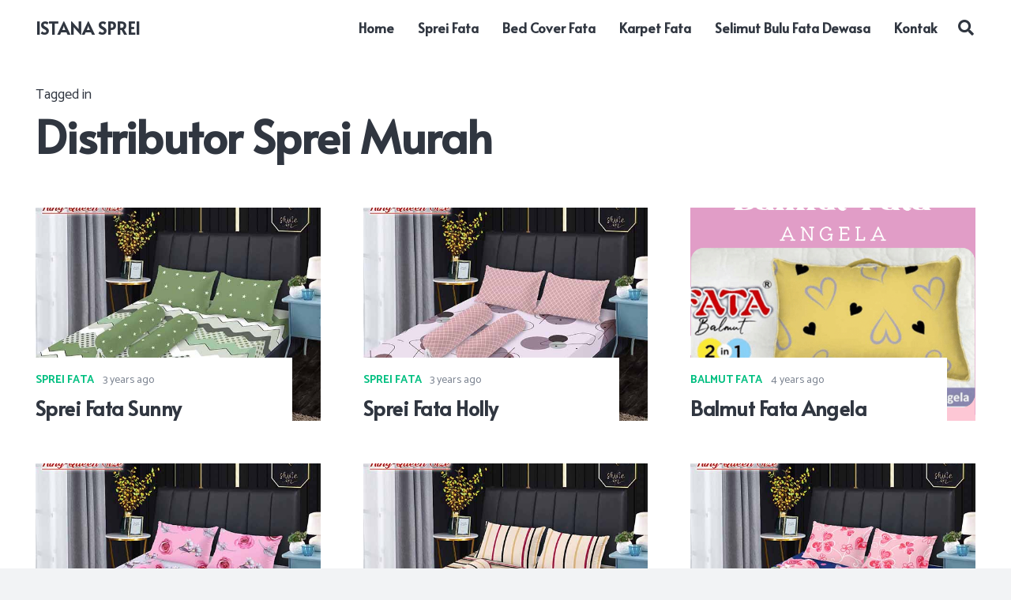

--- FILE ---
content_type: text/html; charset=UTF-8
request_url: https://istanasprei.com/tag/distributor-sprei-murah
body_size: 17961
content:
<!DOCTYPE HTML>
<html lang="en-US">
<head>
	<meta charset="UTF-8">
	<meta name='robots' content='index, follow, max-image-preview:large, max-snippet:-1, max-video-preview:-1' />

	<!-- This site is optimized with the Yoast SEO plugin v19.13 - https://yoast.com/wordpress/plugins/seo/ -->
	<title>Distributor Sprei Murah Archives - Istana Sprei</title>
	<link rel="canonical" href="https://istanasprei.com/tag/distributor-sprei-murah" />
	<link rel="next" href="https://istanasprei.com/tag/distributor-sprei-murah/page/2" />
	<meta property="og:locale" content="en_US" />
	<meta property="og:type" content="article" />
	<meta property="og:title" content="Distributor Sprei Murah Archives - Istana Sprei" />
	<meta property="og:url" content="https://istanasprei.com/tag/distributor-sprei-murah" />
	<meta property="og:site_name" content="Istana Sprei" />
	<meta name="twitter:card" content="summary_large_image" />
	<script type="application/ld+json" class="yoast-schema-graph">{"@context":"https://schema.org","@graph":[{"@type":"CollectionPage","@id":"https://istanasprei.com/tag/distributor-sprei-murah","url":"https://istanasprei.com/tag/distributor-sprei-murah","name":"Distributor Sprei Murah Archives - Istana Sprei","isPartOf":{"@id":"https://istanasprei.com/#website"},"primaryImageOfPage":{"@id":"https://istanasprei.com/tag/distributor-sprei-murah#primaryimage"},"image":{"@id":"https://istanasprei.com/tag/distributor-sprei-murah#primaryimage"},"thumbnailUrl":"https://istanasprei.com/wp-content/uploads/2022/12/Sprei-Fata-Sunny.jpg","breadcrumb":{"@id":"https://istanasprei.com/tag/distributor-sprei-murah#breadcrumb"},"inLanguage":"en-US"},{"@type":"ImageObject","inLanguage":"en-US","@id":"https://istanasprei.com/tag/distributor-sprei-murah#primaryimage","url":"https://istanasprei.com/wp-content/uploads/2022/12/Sprei-Fata-Sunny.jpg","contentUrl":"https://istanasprei.com/wp-content/uploads/2022/12/Sprei-Fata-Sunny.jpg","width":600,"height":600,"caption":"Sprei Fata Sunny"},{"@type":"BreadcrumbList","@id":"https://istanasprei.com/tag/distributor-sprei-murah#breadcrumb","itemListElement":[{"@type":"ListItem","position":1,"name":"Home","item":"https://istanasprei.com/"},{"@type":"ListItem","position":2,"name":"Distributor Sprei Murah"}]},{"@type":"WebSite","@id":"https://istanasprei.com/#website","url":"https://istanasprei.com/","name":"Istana Sprei","description":"Pusat Belanja Sprei Terlengkap dan Termurah","potentialAction":[{"@type":"SearchAction","target":{"@type":"EntryPoint","urlTemplate":"https://istanasprei.com/?s={search_term_string}"},"query-input":"required name=search_term_string"}],"inLanguage":"en-US"}]}</script>
	<!-- / Yoast SEO plugin. -->


<link rel='dns-prefetch' href='//fonts.googleapis.com' />
<link rel="alternate" type="application/rss+xml" title="Istana Sprei &raquo; Feed" href="https://istanasprei.com/feed" />
<link rel="alternate" type="application/rss+xml" title="Istana Sprei &raquo; Comments Feed" href="https://istanasprei.com/comments/feed" />
<link rel="alternate" type="application/rss+xml" title="Istana Sprei &raquo; Distributor Sprei Murah Tag Feed" href="https://istanasprei.com/tag/distributor-sprei-murah/feed" />
<meta name="viewport" content="width=device-width, initial-scale=1">
<meta name="SKYPE_TOOLBAR" content="SKYPE_TOOLBAR_PARSER_COMPATIBLE">
<meta name="theme-color" content="#f2f3f5">
<meta property="og:title" content="Distributor Sprei Murah Archives - Istana Sprei">
<meta property="og:url" content="https://istanasprei.com/tag/distributor-sprei-murah">
<meta property="og:locale" content="en_US">
<meta property="og:site_name" content="Istana Sprei">
<meta property="og:type" content="website">
<meta property="og:image" content="https://istanasprei.com/wp-content/uploads/2022/12/Sprei-Fata-Sunny.jpg" itemprop="image">
<style id='wp-img-auto-sizes-contain-inline-css'>
img:is([sizes=auto i],[sizes^="auto," i]){contain-intrinsic-size:3000px 1500px}
/*# sourceURL=wp-img-auto-sizes-contain-inline-css */
</style>
<style id='wp-emoji-styles-inline-css'>

	img.wp-smiley, img.emoji {
		display: inline !important;
		border: none !important;
		box-shadow: none !important;
		height: 1em !important;
		width: 1em !important;
		margin: 0 0.07em !important;
		vertical-align: -0.1em !important;
		background: none !important;
		padding: 0 !important;
	}
/*# sourceURL=wp-emoji-styles-inline-css */
</style>
<link rel='stylesheet' id='us-fonts-css' href='https://fonts.googleapis.com/css?family=Alata%3A400%7CCatamaran%3A400%2C700&#038;display=swap&#038;ver=6.9' media='all' />
<link rel='stylesheet' id='us-style-css' href='https://istanasprei.com/wp-content/themes/Impreza/css/style.min.css?ver=8.13' media='all' />
<link rel="https://api.w.org/" href="https://istanasprei.com/wp-json/" /><link rel="alternate" title="JSON" type="application/json" href="https://istanasprei.com/wp-json/wp/v2/tags/69" /><link rel="EditURI" type="application/rsd+xml" title="RSD" href="https://istanasprei.com/xmlrpc.php?rsd" />
<meta name="generator" content="WordPress 6.9" />
		<script>
			if ( ! /Android|webOS|iPhone|iPad|iPod|BlackBerry|IEMobile|Opera Mini/i.test( navigator.userAgent ) ) {
				var root = document.getElementsByTagName( 'html' )[ 0 ]
				root.className += " no-touch";
			}
		</script>
		<meta name="generator" content="Powered by WPBakery Page Builder - drag and drop page builder for WordPress."/>
<link rel="icon" href="https://istanasprei.com/wp-content/uploads/2021/06/Favicon.jpg" sizes="32x32" />
<link rel="icon" href="https://istanasprei.com/wp-content/uploads/2021/06/Favicon.jpg" sizes="192x192" />
<link rel="apple-touch-icon" href="https://istanasprei.com/wp-content/uploads/2021/06/Favicon.jpg" />
<meta name="msapplication-TileImage" content="https://istanasprei.com/wp-content/uploads/2021/06/Favicon.jpg" />
<noscript><style> .wpb_animate_when_almost_visible { opacity: 1; }</style></noscript>		<style id="us-icon-fonts">@font-face{font-display:block;font-style:normal;font-family:"Font Awesome 5 Brands";font-weight:400;src:url("https://istanasprei.com/wp-content/themes/Impreza/fonts/fa-brands-400.woff2?ver=8.13") format("woff2"),url("https://istanasprei.com/wp-content/themes/Impreza/fonts/fa-brands-400.woff?ver=8.13") format("woff")}.fab{font-family:"Font Awesome 5 Brands";font-weight:400}@font-face{font-family:"fontawesome";font-display:block;font-style:normal;font-weight:400;src:url("https://istanasprei.com/wp-content/themes/Impreza/fonts/fa-fallback.woff?ver=8.13") format("woff")}</style>
				<style id="us-theme-options-css">:root{--color-header-middle-bg:#ffffff;--color-header-middle-bg-grad:#ffffff;--color-header-middle-text:#303640;--color-header-middle-text-hover:#00bf80;--color-header-transparent-bg:transparent;--color-header-transparent-bg-grad:transparent;--color-header-transparent-text:#ffffff;--color-header-transparent-text-hover:#ffffff;--color-chrome-toolbar:#f2f3f5;--color-chrome-toolbar-grad:#f2f3f5;--color-header-top-bg:#f2f3f5;--color-header-top-bg-grad:#f2f3f5;--color-header-top-text:#7c8491;--color-header-top-text-hover:#00bf80;--color-header-top-transparent-bg:rgba(0,0,0,0.2);--color-header-top-transparent-bg-grad:rgba(0,0,0,0.2);--color-header-top-transparent-text:rgba(255,255,255,0.66);--color-header-top-transparent-text-hover:#fff;--color-content-bg:#ffffff;--color-content-bg-grad:#ffffff;--color-content-bg-alt:#f2f3f5;--color-content-bg-alt-grad:#f2f3f5;--color-content-border:#e1e5e8;--color-content-heading:#303640;--color-content-heading-grad:#303640;--color-content-text:#303640;--color-content-link:#00bf80;--color-content-link-hover:#33bbff;--color-content-primary:#00bf80;--color-content-primary-grad:#00bf80;--color-content-secondary:#33bbff;--color-content-secondary-grad:#33bbff;--color-content-faded:#7c8491;--color-content-overlay:rgba(0,0,0,0.75);--color-content-overlay-grad:rgba(0,0,0,0.75);--color-alt-content-bg:#f2f3f5;--color-alt-content-bg-grad:#f2f3f5;--color-alt-content-bg-alt:#ffffff;--color-alt-content-bg-alt-grad:#ffffff;--color-alt-content-border:#d7dde0;--color-alt-content-heading:#303640;--color-alt-content-heading-grad:#303640;--color-alt-content-text:#303640;--color-alt-content-link:#00bf80;--color-alt-content-link-hover:#33bbff;--color-alt-content-primary:#00bf80;--color-alt-content-primary-grad:#00bf80;--color-alt-content-secondary:#33bbff;--color-alt-content-secondary-grad:#33bbff;--color-alt-content-faded:#7c8491;--color-alt-content-overlay:rgba(0,191,128,0.85);--color-alt-content-overlay-grad:rgba(0,191,128,0.85);--color-footer-bg:#545a66;--color-footer-bg-grad:#545a66;--color-footer-bg-alt:#434955;--color-footer-bg-alt-grad:#434955;--color-footer-border:#676f7c;--color-footer-text:#d7dde0;--color-footer-link:#ffffff;--color-footer-link-hover:#33bbff;--color-subfooter-bg:#434955;--color-subfooter-bg-grad:#434955;--color-subfooter-bg-alt:#303640;--color-subfooter-bg-alt-grad:#303640;--color-subfooter-border:#545a66;--color-subfooter-heading:#aab2bd;--color-subfooter-heading-grad:#aab2bd;--color-subfooter-text:#aab2bd;--color-subfooter-link:#d7dde0;--color-subfooter-link-hover:#33bbff;--color-content-primary-faded:rgba(0,191,128,0.15);--box-shadow:0 5px 15px rgba(0,0,0,.15);--box-shadow-up:0 -5px 15px rgba(0,0,0,.15);--site-content-width:1200px;--inputs-font-size:1rem;--inputs-height:2.8rem;--inputs-padding:0.8rem;--inputs-border-width:0px;--inputs-text-color:var(--color-content-text);--font-body:"Catamaran",sans-serif;--font-h1:"Alata",sans-serif;--font-h2:"Alata",sans-serif;--font-h3:"Alata",sans-serif;--font-h4:"Alata",sans-serif;--font-h5:"Alata",sans-serif;--font-h6:"Alata",sans-serif}html,.l-header .widget,.menu-item-object-us_page_block{font-family:var(--font-body);font-weight:400;font-size:18px;line-height:29px}h1{font-family:var(--font-h1);font-weight:700;font-size:3.2rem;line-height:1.3;letter-spacing:-0.02em;margin-bottom:1.5rem}h2{font-family:var(--font-h2);font-weight:700;font-size:2.2rem;line-height:1.3;letter-spacing:-0.02em;margin-bottom:1.5rem}h3{font-family:var(--font-h3);font-weight:400;font-size:1.8rem;line-height:1.3;letter-spacing:-0.02em;margin-bottom:1.5rem}.widgettitle,h4{font-family:var(--font-h4);font-weight:400;font-size:1.6rem;line-height:1.3;letter-spacing:-0.02em;margin-bottom:1.5rem}h5{font-family:var(--font-h5);font-weight:400;font-size:1.20rem;line-height:1.6;letter-spacing:0em;margin-bottom:1.5rem}h6{font-family:var(--font-h6);font-weight:400;font-size:1rem;line-height:1.6;letter-spacing:0.04em;margin-bottom:1.5rem;text-transform:uppercase}@media (max-width:600px){html{font-size:16px;line-height:28px}h1{font-size:2.2rem}h1.vc_custom_heading:not([class*="us_custom_"]){font-size:2.2rem!important}h2{font-size:1.8rem}h2.vc_custom_heading:not([class*="us_custom_"]){font-size:1.8rem!important}h3{font-size:1.6rem}h3.vc_custom_heading:not([class*="us_custom_"]){font-size:1.6rem!important}.widgettitle,h4{font-size:1.40rem}h4.vc_custom_heading:not([class*="us_custom_"]){font-size:1.40rem!important}h5{font-size:1.20rem}h5.vc_custom_heading:not([class*="us_custom_"]){font-size:1.20rem!important}h6{font-size:1rem}h6.vc_custom_heading:not([class*="us_custom_"]){font-size:1rem!important}}body{background:var(--color-alt-content-bg)}.l-canvas.type_boxed,.l-canvas.type_boxed .l-subheader,.l-canvas.type_boxed~.l-footer{max-width:1240px}@media (max-width:1290px){.l-main .aligncenter{max-width:calc(100vw - 5rem)}}@media (min-width:1381px){body.usb_preview .hide_on_default{opacity:0.25!important}.vc_hidden-lg,body:not(.usb_preview) .hide_on_default{display:none!important}.default_align_left{text-align:left}.default_align_right{text-align:right}.default_align_center{text-align:center}.w-hwrapper>.default_align_justify,.default_align_justify>.w-btn{width:100%}}@media (min-width:1025px) and (max-width:1380px){body.usb_preview .hide_on_laptops{opacity:0.25!important}.vc_hidden-md,body:not(.usb_preview) .hide_on_laptops{display:none!important}.laptops_align_left{text-align:left}.laptops_align_right{text-align:right}.laptops_align_center{text-align:center}.w-hwrapper>.laptops_align_justify,.laptops_align_justify>.w-btn{width:100%}}@media (min-width:601px) and (max-width:1024px){body.usb_preview .hide_on_tablets{opacity:0.25!important}.vc_hidden-sm,body:not(.usb_preview) .hide_on_tablets{display:none!important}.tablets_align_left{text-align:left}.tablets_align_right{text-align:right}.tablets_align_center{text-align:center}.w-hwrapper>.tablets_align_justify,.tablets_align_justify>.w-btn{width:100%}}@media (max-width:600px){body.usb_preview .hide_on_mobiles{opacity:0.25!important}.vc_hidden-xs,body:not(.usb_preview) .hide_on_mobiles{display:none!important}.mobiles_align_left{text-align:left}.mobiles_align_right{text-align:right}.mobiles_align_center{text-align:center}.w-hwrapper>.mobiles_align_justify,.mobiles_align_justify>.w-btn{width:100%}}@media (max-width:600px){.g-cols.type_default>div[class*="vc_col-xs-"]{margin-top:1rem;margin-bottom:1rem}.g-cols>div:not([class*="vc_col-xs-"]){width:100%;margin:0 0 1.5rem}.g-cols.reversed>div:last-of-type{order:-1}.g-cols.type_boxes>div,.g-cols.reversed>div:first-child,.g-cols:not(.reversed)>div:last-child,.g-cols>div.has_bg_color{margin-bottom:0}.vc_col-xs-1{width:8.3333%}.vc_col-xs-2{width:16.6666%}.vc_col-xs-1\/5{width:20%}.vc_col-xs-3{width:25%}.vc_col-xs-4{width:33.3333%}.vc_col-xs-2\/5{width:40%}.vc_col-xs-5{width:41.6666%}.vc_col-xs-6{width:50%}.vc_col-xs-7{width:58.3333%}.vc_col-xs-3\/5{width:60%}.vc_col-xs-8{width:66.6666%}.vc_col-xs-9{width:75%}.vc_col-xs-4\/5{width:80%}.vc_col-xs-10{width:83.3333%}.vc_col-xs-11{width:91.6666%}.vc_col-xs-12{width:100%}.vc_col-xs-offset-0{margin-left:0}.vc_col-xs-offset-1{margin-left:8.3333%}.vc_col-xs-offset-2{margin-left:16.6666%}.vc_col-xs-offset-1\/5{margin-left:20%}.vc_col-xs-offset-3{margin-left:25%}.vc_col-xs-offset-4{margin-left:33.3333%}.vc_col-xs-offset-2\/5{margin-left:40%}.vc_col-xs-offset-5{margin-left:41.6666%}.vc_col-xs-offset-6{margin-left:50%}.vc_col-xs-offset-7{margin-left:58.3333%}.vc_col-xs-offset-3\/5{margin-left:60%}.vc_col-xs-offset-8{margin-left:66.6666%}.vc_col-xs-offset-9{margin-left:75%}.vc_col-xs-offset-4\/5{margin-left:80%}.vc_col-xs-offset-10{margin-left:83.3333%}.vc_col-xs-offset-11{margin-left:91.6666%}.vc_col-xs-offset-12{margin-left:100%}}@media (min-width:601px){.vc_col-sm-1{width:8.3333%}.vc_col-sm-2{width:16.6666%}.vc_col-sm-1\/5{width:20%}.vc_col-sm-3{width:25%}.vc_col-sm-4{width:33.3333%}.vc_col-sm-2\/5{width:40%}.vc_col-sm-5{width:41.6666%}.vc_col-sm-6{width:50%}.vc_col-sm-7{width:58.3333%}.vc_col-sm-3\/5{width:60%}.vc_col-sm-8{width:66.6666%}.vc_col-sm-9{width:75%}.vc_col-sm-4\/5{width:80%}.vc_col-sm-10{width:83.3333%}.vc_col-sm-11{width:91.6666%}.vc_col-sm-12{width:100%}.vc_col-sm-offset-0{margin-left:0}.vc_col-sm-offset-1{margin-left:8.3333%}.vc_col-sm-offset-2{margin-left:16.6666%}.vc_col-sm-offset-1\/5{margin-left:20%}.vc_col-sm-offset-3{margin-left:25%}.vc_col-sm-offset-4{margin-left:33.3333%}.vc_col-sm-offset-2\/5{margin-left:40%}.vc_col-sm-offset-5{margin-left:41.6666%}.vc_col-sm-offset-6{margin-left:50%}.vc_col-sm-offset-7{margin-left:58.3333%}.vc_col-sm-offset-3\/5{margin-left:60%}.vc_col-sm-offset-8{margin-left:66.6666%}.vc_col-sm-offset-9{margin-left:75%}.vc_col-sm-offset-4\/5{margin-left:80%}.vc_col-sm-offset-10{margin-left:83.3333%}.vc_col-sm-offset-11{margin-left:91.6666%}.vc_col-sm-offset-12{margin-left:100%}}@media (min-width:1025px){.vc_col-md-1{width:8.3333%}.vc_col-md-2{width:16.6666%}.vc_col-md-1\/5{width:20%}.vc_col-md-3{width:25%}.vc_col-md-4{width:33.3333%}.vc_col-md-2\/5{width:40%}.vc_col-md-5{width:41.6666%}.vc_col-md-6{width:50%}.vc_col-md-7{width:58.3333%}.vc_col-md-3\/5{width:60%}.vc_col-md-8{width:66.6666%}.vc_col-md-9{width:75%}.vc_col-md-4\/5{width:80%}.vc_col-md-10{width:83.3333%}.vc_col-md-11{width:91.6666%}.vc_col-md-12{width:100%}.vc_col-md-offset-0{margin-left:0}.vc_col-md-offset-1{margin-left:8.3333%}.vc_col-md-offset-2{margin-left:16.6666%}.vc_col-md-offset-1\/5{margin-left:20%}.vc_col-md-offset-3{margin-left:25%}.vc_col-md-offset-4{margin-left:33.3333%}.vc_col-md-offset-2\/5{margin-left:40%}.vc_col-md-offset-5{margin-left:41.6666%}.vc_col-md-offset-6{margin-left:50%}.vc_col-md-offset-7{margin-left:58.3333%}.vc_col-md-offset-3\/5{margin-left:60%}.vc_col-md-offset-8{margin-left:66.6666%}.vc_col-md-offset-9{margin-left:75%}.vc_col-md-offset-4\/5{margin-left:80%}.vc_col-md-offset-10{margin-left:83.3333%}.vc_col-md-offset-11{margin-left:91.6666%}.vc_col-md-offset-12{margin-left:100%}}@media (min-width:1381px){.vc_col-lg-1{width:8.3333%}.vc_col-lg-2{width:16.6666%}.vc_col-lg-1\/5{width:20%}.vc_col-lg-3{width:25%}.vc_col-lg-4{width:33.3333%}.vc_col-lg-2\/5{width:40%}.vc_col-lg-5{width:41.6666%}.vc_col-lg-6{width:50%}.vc_col-lg-7{width:58.3333%}.vc_col-lg-3\/5{width:60%}.vc_col-lg-8{width:66.6666%}.vc_col-lg-9{width:75%}.vc_col-lg-4\/5{width:80%}.vc_col-lg-10{width:83.3333%}.vc_col-lg-11{width:91.6666%}.vc_col-lg-12{width:100%}.vc_col-lg-offset-0{margin-left:0}.vc_col-lg-offset-1{margin-left:8.3333%}.vc_col-lg-offset-2{margin-left:16.6666%}.vc_col-lg-offset-1\/5{margin-left:20%}.vc_col-lg-offset-3{margin-left:25%}.vc_col-lg-offset-4{margin-left:33.3333%}.vc_col-lg-offset-2\/5{margin-left:40%}.vc_col-lg-offset-5{margin-left:41.6666%}.vc_col-lg-offset-6{margin-left:50%}.vc_col-lg-offset-7{margin-left:58.3333%}.vc_col-lg-offset-3\/5{margin-left:60%}.vc_col-lg-offset-8{margin-left:66.6666%}.vc_col-lg-offset-9{margin-left:75%}.vc_col-lg-offset-4\/5{margin-left:80%}.vc_col-lg-offset-10{margin-left:83.3333%}.vc_col-lg-offset-11{margin-left:91.6666%}.vc_col-lg-offset-12{margin-left:100%}}@media (min-width:601px) and (max-width:1024px){.g-cols.via_flex.type_default>div[class*="vc_col-md-"],.g-cols.via_flex.type_default>div[class*="vc_col-lg-"]{margin-top:1rem;margin-bottom:1rem}}@media (min-width:1025px) and (max-width:1380px){.g-cols.via_flex.type_default>div[class*="vc_col-lg-"]{margin-top:1rem;margin-bottom:1rem}}@media (max-width:899px){.l-canvas{overflow:hidden}.g-cols.stacking_default.reversed>div:last-of-type{order:-1}.g-cols.stacking_default.via_flex>div:not([class*="vc_col-xs"]){width:100%;margin:0 0 1.5rem}.g-cols.stacking_default.via_grid.mobiles-cols_1{grid-template-columns:100%}.g-cols.stacking_default.via_flex.type_boxes>div,.g-cols.stacking_default.via_flex.reversed>div:first-child,.g-cols.stacking_default.via_flex:not(.reversed)>div:last-child,.g-cols.stacking_default.via_flex>div.has_bg_color{margin-bottom:0}.g-cols.stacking_default.via_flex.type_default>.wpb_column.stretched{margin-left:-1rem;margin-right:-1rem}.g-cols.stacking_default.via_grid.mobiles-cols_1>.wpb_column.stretched,.g-cols.stacking_default.via_flex.type_boxes>.wpb_column.stretched{margin-left:-2.5rem;margin-right:-2.5rem;width:auto}.vc_column-inner.type_sticky>.wpb_wrapper,.vc_column_container.type_sticky>.vc_column-inner{top:0!important}}@media (min-width:900px){body:not(.rtl) .l-section.for_sidebar.at_left>div>.l-sidebar,.rtl .l-section.for_sidebar.at_right>div>.l-sidebar{order:-1}.vc_column_container.type_sticky>.vc_column-inner,.vc_column-inner.type_sticky>.wpb_wrapper{position:-webkit-sticky;position:sticky}.l-section.type_sticky{position:-webkit-sticky;position:sticky;top:0;z-index:11;transform:translateZ(0); transition:top 0.3s cubic-bezier(.78,.13,.15,.86) 0.1s}.header_hor .l-header.post_fixed.sticky_auto_hide{z-index:12}.admin-bar .l-section.type_sticky{top:32px}.l-section.type_sticky>.l-section-h{transition:padding-top 0.3s}.header_hor .l-header.pos_fixed:not(.down)~.l-main .l-section.type_sticky:not(:first-of-type){top:var(--header-sticky-height)}.admin-bar.header_hor .l-header.pos_fixed:not(.down)~.l-main .l-section.type_sticky:not(:first-of-type){top:calc( var(--header-sticky-height) + 32px )}.header_hor .l-header.pos_fixed.sticky:not(.down)~.l-main .l-section.type_sticky:first-of-type>.l-section-h{padding-top:var(--header-sticky-height)}.header_hor.headerinpos_bottom .l-header.pos_fixed.sticky:not(.down)~.l-main .l-section.type_sticky:first-of-type>.l-section-h{padding-bottom:var(--header-sticky-height)!important}}@media screen and (min-width:1290px){.g-cols.via_flex.type_default>.wpb_column.stretched:first-of-type{margin-left:calc( var(--site-content-width) / 2 + 0px / 2 + 1.5rem - 50vw)}.g-cols.via_flex.type_default>.wpb_column.stretched:last-of-type{margin-right:calc( var(--site-content-width) / 2 + 0px / 2 + 1.5rem - 50vw)}.l-main .alignfull, .w-separator.width_screen,.g-cols.via_grid>.wpb_column.stretched:first-of-type,.g-cols.via_flex.type_boxes>.wpb_column.stretched:first-of-type{margin-left:calc( var(--site-content-width) / 2 + 0px / 2 - 50vw )}.l-main .alignfull, .w-separator.width_screen,.g-cols.via_grid>.wpb_column.stretched:last-of-type,.g-cols.via_flex.type_boxes>.wpb_column.stretched:last-of-type{margin-right:calc( var(--site-content-width) / 2 + 0px / 2 - 50vw )}}@media (max-width:600px){.w-form-row.for_submit[style*=btn-size-mobiles] .w-btn{font-size:var(--btn-size-mobiles)!important}}a,button,input[type="submit"],.ui-slider-handle{outline:none!important}.w-toplink,.w-header-show{background:rgba(0,0,0,0.3)}.no-touch .w-toplink.active:hover,.no-touch .w-header-show:hover{background:var(--color-content-primary-grad)}button[type="submit"]:not(.w-btn),input[type="submit"]:not(.w-btn),.us-nav-style_1>*,.navstyle_1>.owl-nav div,.us-btn-style_1{font-size:18px;line-height:1.2!important;font-weight:700;font-style:normal;text-transform:none;letter-spacing:0em;border-radius:0.3em;padding:0.8em 1.5em;background:var(--color-content-primary);border-color:transparent;color:#ffffff!important;box-shadow:0 0em 0em 0 rgba(0,0,0,0.2)}button[type="submit"]:not(.w-btn):before,input[type="submit"]:not(.w-btn),.us-nav-style_1>*:before,.navstyle_1>.owl-nav div:before,.us-btn-style_1:before{border-width:2px}.no-touch button[type="submit"]:not(.w-btn):hover,.no-touch input[type="submit"]:not(.w-btn):hover,.us-nav-style_1>span.current,.no-touch .us-nav-style_1>a:hover,.no-touch .navstyle_1>.owl-nav div:hover,.no-touch .us-btn-style_1:hover{box-shadow:0 0.5em 1em 0 rgba(0,0,0,0.2);background:var(--color-content-secondary);border-color:transparent;color:#ffffff!important}.us-nav-style_1>*{min-width:calc(1.2em + 2 * 0.8em)}.us-nav-style_2>*,.navstyle_2>.owl-nav div,.us-btn-style_2{font-size:18px;line-height:1.2!important;font-weight:700;font-style:normal;text-transform:none;letter-spacing:0em;border-radius:0.3em;padding:0.8em 1.5em;background:#e8e9eb;border-color:transparent;color:#434955!important;box-shadow:0 0em 0em 0 rgba(0,0,0,0.2)}.us-nav-style_2>*:before,.navstyle_2>.owl-nav div:before,.us-btn-style_2:before{border-width:2px}.us-nav-style_2>span.current,.no-touch .us-nav-style_2>a:hover,.no-touch .navstyle_2>.owl-nav div:hover,.no-touch .us-btn-style_2:hover{box-shadow:0 0.5em 1em 0 rgba(0,0,0,0.2);background:#e8e9eb;border-color:transparent;color:#434955!important}.us-nav-style_2>*{min-width:calc(1.2em + 2 * 0.8em)}.us-nav-style_4>*,.navstyle_4>.owl-nav div,.us-btn-style_4{font-size:1rem;line-height:1.2!important;font-weight:400;font-style:normal;text-transform:none;letter-spacing:0em;border-radius:0em;padding:0em 0em;background:transparent;border-color:transparent;color:var(--color-content-link)!important}.us-nav-style_4>*:before,.navstyle_4>.owl-nav div:before,.us-btn-style_4:before{border-width:0px}.us-nav-style_4>span.current,.no-touch .us-nav-style_4>a:hover,.no-touch .navstyle_4>.owl-nav div:hover,.no-touch .us-btn-style_4:hover{background:transparent;border-color:transparent;color:var(--color-content-link-hover)!important}.us-nav-style_4>*{min-width:calc(1.2em + 2 * 0em)}.us-nav-style_5>*,.navstyle_5>.owl-nav div,.us-btn-style_5{font-size:18px;line-height:1.2!important;font-weight:700;font-style:normal;text-transform:none;letter-spacing:0em;border-radius:0em;padding:1.2em 1.2em;background:var(--color-content-bg-alt);border-color:transparent;color:var(--color-content-text)!important}.us-nav-style_5>*:before,.navstyle_5>.owl-nav div:before,.us-btn-style_5:before{border-width:2px}.us-nav-style_5>span.current,.no-touch .us-nav-style_5>a:hover,.no-touch .navstyle_5>.owl-nav div:hover,.no-touch .us-btn-style_5:hover{background:var(--color-content-border);border-color:transparent;color:var(--color-content-text)!important}.us-nav-style_5>*{min-width:calc(1.2em + 2 * 1.2em)}.us-nav-style_6>*,.navstyle_6>.owl-nav div,.us-btn-style_6{font-size:18px;line-height:1.2!important;font-weight:700;font-style:normal;text-transform:none;letter-spacing:0em;border-radius:0.3em;padding:0.8em 1.5em;background:#ffffff;border-color:transparent;color:#333333!important;box-shadow:0 0em 0em 0 rgba(0,0,0,0.2)}.us-nav-style_6>*:before,.navstyle_6>.owl-nav div:before,.us-btn-style_6:before{border-width:2px}.us-nav-style_6>span.current,.no-touch .us-nav-style_6>a:hover,.no-touch .navstyle_6>.owl-nav div:hover,.no-touch .us-btn-style_6:hover{box-shadow:0 0.5em 1em 0 rgba(0,0,0,0.2);background:#ffffff;border-color:transparent;color:#333333!important}.us-nav-style_6>*{min-width:calc(1.2em + 2 * 0.8em)}.w-filter.state_desktop.style_drop_default .w-filter-item-title,.select2-selection,select,textarea,input:not([type="submit"]),.w-form-checkbox,.w-form-radio{font-weight:400;letter-spacing:0em;border-radius:0.3rem;background:var(--color-content-bg-alt);border-color:var(--color-content-border);color:var(--color-content-text);box-shadow:0px 1px 0px 0px rgba(0,0,0,0.08) inset}.w-filter.state_desktop.style_drop_default .w-filter-item-title:focus,.select2-container--open .select2-selection,select:focus,textarea:focus,input:not([type="submit"]):focus,input:focus + .w-form-checkbox,input:focus + .w-form-radio{box-shadow:0px 0px 0px 2px var(--color-content-primary)}.w-form-row.move_label .w-form-row-label{font-size:1rem;top:calc(2.8rem/2 + 0px - 0.7em);margin:0 0.8rem;background-color:var(--color-content-bg-alt);color:var(--color-content-text)}.w-form-row.with_icon.move_label .w-form-row-label{margin-left:calc(1.6em + 0.8rem)}.color_alternate input:not([type="submit"]),.color_alternate textarea,.color_alternate select,.color_alternate .w-form-checkbox,.color_alternate .w-form-radio,.color_alternate .move_label .w-form-row-label{background:var(--color-alt-content-bg-alt-grad)}.color_footer-top input:not([type="submit"]),.color_footer-top textarea,.color_footer-top select,.color_footer-top .w-form-checkbox,.color_footer-top .w-form-radio,.color_footer-top .w-form-row.move_label .w-form-row-label{background:var(--color-subfooter-bg-alt-grad)}.color_footer-bottom input:not([type="submit"]),.color_footer-bottom textarea,.color_footer-bottom select,.color_footer-bottom .w-form-checkbox,.color_footer-bottom .w-form-radio,.color_footer-bottom .w-form-row.move_label .w-form-row-label{background:var(--color-footer-bg-alt-grad)}.color_alternate input:not([type="submit"]),.color_alternate textarea,.color_alternate select,.color_alternate .w-form-checkbox,.color_alternate .w-form-radio{border-color:var(--color-alt-content-border)}.color_footer-top input:not([type="submit"]),.color_footer-top textarea,.color_footer-top select,.color_footer-top .w-form-checkbox,.color_footer-top .w-form-radio{border-color:var(--color-subfooter-border)}.color_footer-bottom input:not([type="submit"]),.color_footer-bottom textarea,.color_footer-bottom select,.color_footer-bottom .w-form-checkbox,.color_footer-bottom .w-form-radio{border-color:var(--color-footer-border)}.color_alternate input:not([type="submit"]),.color_alternate textarea,.color_alternate select,.color_alternate .w-form-checkbox,.color_alternate .w-form-radio,.color_alternate .w-form-row-field>i,.color_alternate .w-form-row-field:after,.color_alternate .widget_search form:after,.color_footer-top input:not([type="submit"]),.color_footer-top textarea,.color_footer-top select,.color_footer-top .w-form-checkbox,.color_footer-top .w-form-radio,.color_footer-top .w-form-row-field>i,.color_footer-top .w-form-row-field:after,.color_footer-top .widget_search form:after,.color_footer-bottom input:not([type="submit"]),.color_footer-bottom textarea,.color_footer-bottom select,.color_footer-bottom .w-form-checkbox,.color_footer-bottom .w-form-radio,.color_footer-bottom .w-form-row-field>i,.color_footer-bottom .w-form-row-field:after,.color_footer-bottom .widget_search form:after{color:inherit}.leaflet-default-icon-path{background-image:url(https://istanasprei.com/wp-content/themes/Impreza/common/css/vendor/images/marker-icon.png)}.header_hor .w-nav.type_desktop .menu-item-8346 .w-nav-list.level_2{left:0;right:0;transform-origin:50% 0;padding:2rem}.header_hor .w-nav.type_desktop .menu-item-8346{position:static}.header_hor .w-nav.type_desktop .menu-item-8347 .w-nav-list.level_2{left:0;right:0;transform-origin:50% 0;margin:0 -50vw;padding:2rem 50vw}.header_hor .w-nav.type_desktop .menu-item-8347{position:static}.header_hor .w-nav.type_desktop .menu-item-8348 .w-nav-list.level_2{left:0;right:0;transform-origin:50% 0;padding:2rem}.header_hor .w-nav.type_desktop .menu-item-8348{position:static}.header_hor .w-nav.type_desktop .menu-item-8349 .w-nav-list.level_2{left:0;right:0;transform-origin:50% 0;padding:2rem}.header_hor .w-nav.type_desktop .menu-item-8349{position:static}</style>
				<style id="us-header-css"> .l-subheader.at_middle,.l-subheader.at_middle .w-dropdown-list,.l-subheader.at_middle .type_mobile .w-nav-list.level_1{background:var(--color-header-middle-bg);color:var(--color-header-middle-text)}.no-touch .l-subheader.at_middle a:hover,.no-touch .l-header.bg_transparent .l-subheader.at_middle .w-dropdown.opened a:hover{color:var(--color-header-middle-text-hover)}.l-header.bg_transparent:not(.sticky) .l-subheader.at_middle{background:var(--color-header-transparent-bg);color:var(--color-header-transparent-text)}.no-touch .l-header.bg_transparent:not(.sticky) .at_middle .w-cart-link:hover,.no-touch .l-header.bg_transparent:not(.sticky) .at_middle .w-text a:hover,.no-touch .l-header.bg_transparent:not(.sticky) .at_middle .w-html a:hover,.no-touch .l-header.bg_transparent:not(.sticky) .at_middle .w-nav>a:hover,.no-touch .l-header.bg_transparent:not(.sticky) .at_middle .w-menu a:hover,.no-touch .l-header.bg_transparent:not(.sticky) .at_middle .w-search>a:hover,.no-touch .l-header.bg_transparent:not(.sticky) .at_middle .w-dropdown a:hover,.no-touch .l-header.bg_transparent:not(.sticky) .at_middle .type_desktop .menu-item.level_1:hover>a{color:var(--color-header-transparent-text-hover)}.header_ver .l-header{background:var(--color-header-middle-bg);color:var(--color-header-middle-text)}@media (min-width:902px){.hidden_for_default{display:none!important}.l-subheader.at_top{display:none}.l-subheader.at_bottom{display:none}.l-header{position:relative;z-index:111;width:100%}.l-subheader{margin:0 auto}.l-subheader.width_full{padding-left:1.5rem;padding-right:1.5rem}.l-subheader-h{display:flex;align-items:center;position:relative;margin:0 auto;max-width:var(--site-content-width,1200px);height:inherit}.w-header-show{display:none}.l-header.pos_fixed{position:fixed;left:0}.l-header.pos_fixed:not(.notransition) .l-subheader{transition-property:transform,background,box-shadow,line-height,height;transition-duration:.3s;transition-timing-function:cubic-bezier(.78,.13,.15,.86)}.headerinpos_bottom.sticky_first_section .l-header.pos_fixed{position:fixed!important}.header_hor .l-header.sticky_auto_hide{transition:transform .3s cubic-bezier(.78,.13,.15,.86) .1s}.header_hor .l-header.sticky_auto_hide.down{transform:translateY(-110%)}.l-header.bg_transparent:not(.sticky) .l-subheader{box-shadow:none!important;background:none}.l-header.bg_transparent~.l-main .l-section.width_full.height_auto:first-of-type>.l-section-h{padding-top:0!important;padding-bottom:0!important}.l-header.pos_static.bg_transparent{position:absolute;left:0}.l-subheader.width_full .l-subheader-h{max-width:none!important}.l-header.shadow_thin .l-subheader.at_middle,.l-header.shadow_thin .l-subheader.at_bottom{box-shadow:0 1px 0 rgba(0,0,0,0.08)}.l-header.shadow_wide .l-subheader.at_middle,.l-header.shadow_wide .l-subheader.at_bottom{box-shadow:0 3px 5px -1px rgba(0,0,0,0.1),0 2px 1px -1px rgba(0,0,0,0.05)}.header_hor .l-subheader-cell>.w-cart{margin-left:0;margin-right:0}:root{--header-height:70px;--header-sticky-height:70px}.l-header:before{content:'70'}.l-header.sticky:before{content:'70'}.l-subheader.at_top{line-height:36px;height:36px}.l-header.sticky .l-subheader.at_top{line-height:0px;height:0px;overflow:hidden}.l-subheader.at_middle{line-height:70px;height:70px}.l-header.sticky .l-subheader.at_middle{line-height:70px;height:70px}.l-subheader.at_bottom{line-height:36px;height:36px}.l-header.sticky .l-subheader.at_bottom{line-height:40px;height:40px}.headerinpos_above .l-header.pos_fixed{overflow:hidden;transition:transform 0.3s;transform:translate3d(0,-100%,0)}.headerinpos_above .l-header.pos_fixed.sticky{overflow:visible;transform:none}.headerinpos_above .l-header.pos_fixed~.l-section>.l-section-h,.headerinpos_above .l-header.pos_fixed~.l-main .l-section:first-of-type>.l-section-h{padding-top:0!important}.headerinpos_below .l-header.pos_fixed:not(.sticky){position:absolute;top:100%}.headerinpos_below .l-header.pos_fixed~.l-main>.l-section:first-of-type>.l-section-h{padding-top:0!important}.headerinpos_below .l-header.pos_fixed~.l-main .l-section.full_height:nth-of-type(2){min-height:100vh}.headerinpos_below .l-header.pos_fixed~.l-main>.l-section:nth-of-type(2)>.l-section-h{padding-top:var(--header-height)}.headerinpos_bottom .l-header.pos_fixed:not(.sticky){position:absolute;top:100vh}.headerinpos_bottom .l-header.pos_fixed~.l-main>.l-section:first-of-type>.l-section-h{padding-top:0!important}.headerinpos_bottom .l-header.pos_fixed~.l-main>.l-section:first-of-type>.l-section-h{padding-bottom:var(--header-height)}.headerinpos_bottom .l-header.pos_fixed.bg_transparent~.l-main .l-section.valign_center:not(.height_auto):first-of-type>.l-section-h{top:calc( var(--header-height) / 2 )}.headerinpos_bottom .l-header.pos_fixed:not(.sticky) .w-cart-dropdown,.headerinpos_bottom .l-header.pos_fixed:not(.sticky) .w-nav.type_desktop .w-nav-list.level_2{bottom:100%;transform-origin:0 100%}.headerinpos_bottom .l-header.pos_fixed:not(.sticky) .w-nav.type_mobile.m_layout_dropdown .w-nav-list.level_1{top:auto;bottom:100%;box-shadow:var(--box-shadow-up)}.headerinpos_bottom .l-header.pos_fixed:not(.sticky) .w-nav.type_desktop .w-nav-list.level_3,.headerinpos_bottom .l-header.pos_fixed:not(.sticky) .w-nav.type_desktop .w-nav-list.level_4{top:auto;bottom:0;transform-origin:0 100%}.headerinpos_bottom .l-header.pos_fixed:not(.sticky) .w-dropdown-list{top:auto;bottom:-0.4em;padding-top:0.4em;padding-bottom:2.4em}.admin-bar .l-header.pos_static.bg_solid~.l-main .l-section.full_height:first-of-type{min-height:calc( 100vh - var(--header-height) - 32px )}.admin-bar .l-header.pos_fixed:not(.sticky_auto_hide)~.l-main .l-section.full_height:not(:first-of-type){min-height:calc( 100vh - var(--header-sticky-height) - 32px )}.admin-bar.headerinpos_below .l-header.pos_fixed~.l-main .l-section.full_height:nth-of-type(2){min-height:calc(100vh - 32px)}}@media (min-width:1025px) and (max-width:901px){.hidden_for_laptops{display:none!important}.l-subheader.at_top{display:none}.l-subheader.at_bottom{display:none}.l-header{position:relative;z-index:111;width:100%}.l-subheader{margin:0 auto}.l-subheader.width_full{padding-left:1.5rem;padding-right:1.5rem}.l-subheader-h{display:flex;align-items:center;position:relative;margin:0 auto;max-width:var(--site-content-width,1200px);height:inherit}.w-header-show{display:none}.l-header.pos_fixed{position:fixed;left:0}.l-header.pos_fixed:not(.notransition) .l-subheader{transition-property:transform,background,box-shadow,line-height,height;transition-duration:.3s;transition-timing-function:cubic-bezier(.78,.13,.15,.86)}.headerinpos_bottom.sticky_first_section .l-header.pos_fixed{position:fixed!important}.header_hor .l-header.sticky_auto_hide{transition:transform .3s cubic-bezier(.78,.13,.15,.86) .1s}.header_hor .l-header.sticky_auto_hide.down{transform:translateY(-110%)}.l-header.bg_transparent:not(.sticky) .l-subheader{box-shadow:none!important;background:none}.l-header.bg_transparent~.l-main .l-section.width_full.height_auto:first-of-type>.l-section-h{padding-top:0!important;padding-bottom:0!important}.l-header.pos_static.bg_transparent{position:absolute;left:0}.l-subheader.width_full .l-subheader-h{max-width:none!important}.l-header.shadow_thin .l-subheader.at_middle,.l-header.shadow_thin .l-subheader.at_bottom{box-shadow:0 1px 0 rgba(0,0,0,0.08)}.l-header.shadow_wide .l-subheader.at_middle,.l-header.shadow_wide .l-subheader.at_bottom{box-shadow:0 3px 5px -1px rgba(0,0,0,0.1),0 2px 1px -1px rgba(0,0,0,0.05)}.header_hor .l-subheader-cell>.w-cart{margin-left:0;margin-right:0}:root{--header-height:70px;--header-sticky-height:70px}.l-header:before{content:'70'}.l-header.sticky:before{content:'70'}.l-subheader.at_top{line-height:36px;height:36px}.l-header.sticky .l-subheader.at_top{line-height:0px;height:0px;overflow:hidden}.l-subheader.at_middle{line-height:70px;height:70px}.l-header.sticky .l-subheader.at_middle{line-height:70px;height:70px}.l-subheader.at_bottom{line-height:36px;height:36px}.l-header.sticky .l-subheader.at_bottom{line-height:40px;height:40px}.headerinpos_above .l-header.pos_fixed{overflow:hidden;transition:transform 0.3s;transform:translate3d(0,-100%,0)}.headerinpos_above .l-header.pos_fixed.sticky{overflow:visible;transform:none}.headerinpos_above .l-header.pos_fixed~.l-section>.l-section-h,.headerinpos_above .l-header.pos_fixed~.l-main .l-section:first-of-type>.l-section-h{padding-top:0!important}.headerinpos_below .l-header.pos_fixed:not(.sticky){position:absolute;top:100%}.headerinpos_below .l-header.pos_fixed~.l-main>.l-section:first-of-type>.l-section-h{padding-top:0!important}.headerinpos_below .l-header.pos_fixed~.l-main .l-section.full_height:nth-of-type(2){min-height:100vh}.headerinpos_below .l-header.pos_fixed~.l-main>.l-section:nth-of-type(2)>.l-section-h{padding-top:var(--header-height)}.headerinpos_bottom .l-header.pos_fixed:not(.sticky){position:absolute;top:100vh}.headerinpos_bottom .l-header.pos_fixed~.l-main>.l-section:first-of-type>.l-section-h{padding-top:0!important}.headerinpos_bottom .l-header.pos_fixed~.l-main>.l-section:first-of-type>.l-section-h{padding-bottom:var(--header-height)}.headerinpos_bottom .l-header.pos_fixed.bg_transparent~.l-main .l-section.valign_center:not(.height_auto):first-of-type>.l-section-h{top:calc( var(--header-height) / 2 )}.headerinpos_bottom .l-header.pos_fixed:not(.sticky) .w-cart-dropdown,.headerinpos_bottom .l-header.pos_fixed:not(.sticky) .w-nav.type_desktop .w-nav-list.level_2{bottom:100%;transform-origin:0 100%}.headerinpos_bottom .l-header.pos_fixed:not(.sticky) .w-nav.type_mobile.m_layout_dropdown .w-nav-list.level_1{top:auto;bottom:100%;box-shadow:var(--box-shadow-up)}.headerinpos_bottom .l-header.pos_fixed:not(.sticky) .w-nav.type_desktop .w-nav-list.level_3,.headerinpos_bottom .l-header.pos_fixed:not(.sticky) .w-nav.type_desktop .w-nav-list.level_4{top:auto;bottom:0;transform-origin:0 100%}.headerinpos_bottom .l-header.pos_fixed:not(.sticky) .w-dropdown-list{top:auto;bottom:-0.4em;padding-top:0.4em;padding-bottom:2.4em}.admin-bar .l-header.pos_static.bg_solid~.l-main .l-section.full_height:first-of-type{min-height:calc( 100vh - var(--header-height) - 32px )}.admin-bar .l-header.pos_fixed:not(.sticky_auto_hide)~.l-main .l-section.full_height:not(:first-of-type){min-height:calc( 100vh - var(--header-sticky-height) - 32px )}.admin-bar.headerinpos_below .l-header.pos_fixed~.l-main .l-section.full_height:nth-of-type(2){min-height:calc(100vh - 32px)}}@media (min-width:601px) and (max-width:1024px){.hidden_for_tablets{display:none!important}.l-subheader.at_top{display:none}.l-subheader.at_bottom{display:none}.l-header{position:relative;z-index:111;width:100%}.l-subheader{margin:0 auto}.l-subheader.width_full{padding-left:1.5rem;padding-right:1.5rem}.l-subheader-h{display:flex;align-items:center;position:relative;margin:0 auto;max-width:var(--site-content-width,1200px);height:inherit}.w-header-show{display:none}.l-header.pos_fixed{position:fixed;left:0}.l-header.pos_fixed:not(.notransition) .l-subheader{transition-property:transform,background,box-shadow,line-height,height;transition-duration:.3s;transition-timing-function:cubic-bezier(.78,.13,.15,.86)}.headerinpos_bottom.sticky_first_section .l-header.pos_fixed{position:fixed!important}.header_hor .l-header.sticky_auto_hide{transition:transform .3s cubic-bezier(.78,.13,.15,.86) .1s}.header_hor .l-header.sticky_auto_hide.down{transform:translateY(-110%)}.l-header.bg_transparent:not(.sticky) .l-subheader{box-shadow:none!important;background:none}.l-header.bg_transparent~.l-main .l-section.width_full.height_auto:first-of-type>.l-section-h{padding-top:0!important;padding-bottom:0!important}.l-header.pos_static.bg_transparent{position:absolute;left:0}.l-subheader.width_full .l-subheader-h{max-width:none!important}.l-header.shadow_thin .l-subheader.at_middle,.l-header.shadow_thin .l-subheader.at_bottom{box-shadow:0 1px 0 rgba(0,0,0,0.08)}.l-header.shadow_wide .l-subheader.at_middle,.l-header.shadow_wide .l-subheader.at_bottom{box-shadow:0 3px 5px -1px rgba(0,0,0,0.1),0 2px 1px -1px rgba(0,0,0,0.05)}.header_hor .l-subheader-cell>.w-cart{margin-left:0;margin-right:0}:root{--header-height:60px;--header-sticky-height:60px}.l-header:before{content:'60'}.l-header.sticky:before{content:'60'}.l-subheader.at_top{line-height:36px;height:36px}.l-header.sticky .l-subheader.at_top{line-height:0px;height:0px;overflow:hidden}.l-subheader.at_middle{line-height:60px;height:60px}.l-header.sticky .l-subheader.at_middle{line-height:60px;height:60px}.l-subheader.at_bottom{line-height:50px;height:50px}.l-header.sticky .l-subheader.at_bottom{line-height:50px;height:50px}}@media (max-width:600px){.hidden_for_mobiles{display:none!important}.l-subheader.at_top{display:none}.l-subheader.at_bottom{display:none}.l-header{position:relative;z-index:111;width:100%}.l-subheader{margin:0 auto}.l-subheader.width_full{padding-left:1.5rem;padding-right:1.5rem}.l-subheader-h{display:flex;align-items:center;position:relative;margin:0 auto;max-width:var(--site-content-width,1200px);height:inherit}.w-header-show{display:none}.l-header.pos_fixed{position:fixed;left:0}.l-header.pos_fixed:not(.notransition) .l-subheader{transition-property:transform,background,box-shadow,line-height,height;transition-duration:.3s;transition-timing-function:cubic-bezier(.78,.13,.15,.86)}.headerinpos_bottom.sticky_first_section .l-header.pos_fixed{position:fixed!important}.header_hor .l-header.sticky_auto_hide{transition:transform .3s cubic-bezier(.78,.13,.15,.86) .1s}.header_hor .l-header.sticky_auto_hide.down{transform:translateY(-110%)}.l-header.bg_transparent:not(.sticky) .l-subheader{box-shadow:none!important;background:none}.l-header.bg_transparent~.l-main .l-section.width_full.height_auto:first-of-type>.l-section-h{padding-top:0!important;padding-bottom:0!important}.l-header.pos_static.bg_transparent{position:absolute;left:0}.l-subheader.width_full .l-subheader-h{max-width:none!important}.l-header.shadow_thin .l-subheader.at_middle,.l-header.shadow_thin .l-subheader.at_bottom{box-shadow:0 1px 0 rgba(0,0,0,0.08)}.l-header.shadow_wide .l-subheader.at_middle,.l-header.shadow_wide .l-subheader.at_bottom{box-shadow:0 3px 5px -1px rgba(0,0,0,0.1),0 2px 1px -1px rgba(0,0,0,0.05)}.header_hor .l-subheader-cell>.w-cart{margin-left:0;margin-right:0}:root{--header-height:60px;--header-sticky-height:60px}.l-header:before{content:'60'}.l-header.sticky:before{content:'60'}.l-subheader.at_top{line-height:36px;height:36px}.l-header.sticky .l-subheader.at_top{line-height:0px;height:0px;overflow:hidden}.l-subheader.at_middle{line-height:60px;height:60px}.l-header.sticky .l-subheader.at_middle{line-height:60px;height:60px}.l-subheader.at_bottom{line-height:50px;height:50px}.l-header.sticky .l-subheader.at_bottom{line-height:50px;height:50px}}.header_hor .ush_menu_1.type_desktop .menu-item.level_1>a:not(.w-btn){padding-left:15px;padding-right:15px}.header_hor .ush_menu_1.type_desktop .menu-item.level_1>a.w-btn{margin-left:15px;margin-right:15px}.header_hor .ush_menu_1.type_desktop.align-edges>.w-nav-list.level_1{margin-left:-15px;margin-right:-15px}.header_ver .ush_menu_1.type_desktop .menu-item.level_1>a:not(.w-btn){padding-top:15px;padding-bottom:15px}.header_ver .ush_menu_1.type_desktop .menu-item.level_1>a.w-btn{margin-top:15px;margin-bottom:15px}.ush_menu_1.type_desktop .menu-item-has-children.level_1>a>.w-nav-arrow{display:inline-block}.ush_menu_1.type_desktop .menu-item:not(.level_1){font-size:16px}.ush_menu_1.type_mobile .w-nav-anchor.level_1,.ush_menu_1.type_mobile .w-nav-anchor.level_1 + .w-nav-arrow{font-size:25px}.ush_menu_1.type_mobile .w-nav-anchor:not(.level_1),.ush_menu_1.type_mobile .w-nav-anchor:not(.level_1) + .w-nav-arrow{font-size:15px}@media (min-width:902px){.ush_menu_1 .w-nav-icon{font-size:30px}}@media (min-width:1025px) and (max-width:901px){.ush_menu_1 .w-nav-icon{font-size:32px}}@media (min-width:601px) and (max-width:1024px){.ush_menu_1 .w-nav-icon{font-size:28px}}@media (max-width:600px){.ush_menu_1 .w-nav-icon{font-size:26px}}.ush_menu_1 .w-nav-icon>div{border-width:3.5px}@media screen and (max-width:899px){.w-nav.ush_menu_1>.w-nav-list.level_1{display:none}.ush_menu_1 .w-nav-control{display:block}}.ush_menu_1 .menu-item.level_1>a:not(.w-btn):focus,.no-touch .ush_menu_1 .menu-item.level_1.opened>a:not(.w-btn),.no-touch .ush_menu_1 .menu-item.level_1:hover>a:not(.w-btn){background:transparent;color:var(--color-header-middle-text-hover)}.ush_menu_1 .menu-item.level_1.current-menu-item>a:not(.w-btn),.ush_menu_1 .menu-item.level_1.current-menu-ancestor>a:not(.w-btn),.ush_menu_1 .menu-item.level_1.current-page-ancestor>a:not(.w-btn){background:transparent;color:var(--color-header-middle-text-hover)}.l-header.bg_transparent:not(.sticky) .ush_menu_1.type_desktop .menu-item.level_1.current-menu-item>a:not(.w-btn),.l-header.bg_transparent:not(.sticky) .ush_menu_1.type_desktop .menu-item.level_1.current-menu-ancestor>a:not(.w-btn),.l-header.bg_transparent:not(.sticky) .ush_menu_1.type_desktop .menu-item.level_1.current-page-ancestor>a:not(.w-btn){background:transparent;color:var(--color-header-middle-text-hover)}.ush_menu_1 .w-nav-list:not(.level_1){background:var(--color-header-middle-bg);color:var(--color-header-middle-text)}.no-touch .ush_menu_1 .menu-item:not(.level_1)>a:focus,.no-touch .ush_menu_1 .menu-item:not(.level_1):hover>a{background:var(--color-content-primary);color:#ffffff}.ush_menu_1 .menu-item:not(.level_1).current-menu-item>a,.ush_menu_1 .menu-item:not(.level_1).current-menu-ancestor>a,.ush_menu_1 .menu-item:not(.level_1).current-page-ancestor>a{background:transparent;color:var(--color-header-middle-text-hover)}.ush_search_1 .w-search-form{background:var(--color-content-bg);color:var(--color-content-text)}@media (min-width:902px){.ush_search_1.layout_simple{max-width:240px}.ush_search_1.layout_modern.active{width:240px}.ush_search_1{font-size:20px}}@media (min-width:1025px) and (max-width:901px){.ush_search_1.layout_simple{max-width:250px}.ush_search_1.layout_modern.active{width:250px}.ush_search_1{font-size:24px}}@media (min-width:601px) and (max-width:1024px){.ush_search_1.layout_simple{max-width:200px}.ush_search_1.layout_modern.active{width:200px}.ush_search_1{font-size:24px}}@media (max-width:600px){.ush_search_1{font-size:24px}}.ush_menu_1{font-family:var(--font-h1)!important;font-size:17px!important;font-weight:700!important}.ush_text_1{font-family:var(--font-h1)!important;font-weight:700!important;text-transform:uppercase!important;font-size:1.2rem!important}</style>
		<style id="us-design-options-css">.us_custom_064d9100{margin-bottom:0!important}.us_custom_f03ee871{text-align:right!important}</style><style id='global-styles-inline-css'>
:root{--wp--preset--aspect-ratio--square: 1;--wp--preset--aspect-ratio--4-3: 4/3;--wp--preset--aspect-ratio--3-4: 3/4;--wp--preset--aspect-ratio--3-2: 3/2;--wp--preset--aspect-ratio--2-3: 2/3;--wp--preset--aspect-ratio--16-9: 16/9;--wp--preset--aspect-ratio--9-16: 9/16;--wp--preset--color--black: #000000;--wp--preset--color--cyan-bluish-gray: #abb8c3;--wp--preset--color--white: #ffffff;--wp--preset--color--pale-pink: #f78da7;--wp--preset--color--vivid-red: #cf2e2e;--wp--preset--color--luminous-vivid-orange: #ff6900;--wp--preset--color--luminous-vivid-amber: #fcb900;--wp--preset--color--light-green-cyan: #7bdcb5;--wp--preset--color--vivid-green-cyan: #00d084;--wp--preset--color--pale-cyan-blue: #8ed1fc;--wp--preset--color--vivid-cyan-blue: #0693e3;--wp--preset--color--vivid-purple: #9b51e0;--wp--preset--gradient--vivid-cyan-blue-to-vivid-purple: linear-gradient(135deg,rgb(6,147,227) 0%,rgb(155,81,224) 100%);--wp--preset--gradient--light-green-cyan-to-vivid-green-cyan: linear-gradient(135deg,rgb(122,220,180) 0%,rgb(0,208,130) 100%);--wp--preset--gradient--luminous-vivid-amber-to-luminous-vivid-orange: linear-gradient(135deg,rgb(252,185,0) 0%,rgb(255,105,0) 100%);--wp--preset--gradient--luminous-vivid-orange-to-vivid-red: linear-gradient(135deg,rgb(255,105,0) 0%,rgb(207,46,46) 100%);--wp--preset--gradient--very-light-gray-to-cyan-bluish-gray: linear-gradient(135deg,rgb(238,238,238) 0%,rgb(169,184,195) 100%);--wp--preset--gradient--cool-to-warm-spectrum: linear-gradient(135deg,rgb(74,234,220) 0%,rgb(151,120,209) 20%,rgb(207,42,186) 40%,rgb(238,44,130) 60%,rgb(251,105,98) 80%,rgb(254,248,76) 100%);--wp--preset--gradient--blush-light-purple: linear-gradient(135deg,rgb(255,206,236) 0%,rgb(152,150,240) 100%);--wp--preset--gradient--blush-bordeaux: linear-gradient(135deg,rgb(254,205,165) 0%,rgb(254,45,45) 50%,rgb(107,0,62) 100%);--wp--preset--gradient--luminous-dusk: linear-gradient(135deg,rgb(255,203,112) 0%,rgb(199,81,192) 50%,rgb(65,88,208) 100%);--wp--preset--gradient--pale-ocean: linear-gradient(135deg,rgb(255,245,203) 0%,rgb(182,227,212) 50%,rgb(51,167,181) 100%);--wp--preset--gradient--electric-grass: linear-gradient(135deg,rgb(202,248,128) 0%,rgb(113,206,126) 100%);--wp--preset--gradient--midnight: linear-gradient(135deg,rgb(2,3,129) 0%,rgb(40,116,252) 100%);--wp--preset--font-size--small: 13px;--wp--preset--font-size--medium: 20px;--wp--preset--font-size--large: 36px;--wp--preset--font-size--x-large: 42px;--wp--preset--spacing--20: 0.44rem;--wp--preset--spacing--30: 0.67rem;--wp--preset--spacing--40: 1rem;--wp--preset--spacing--50: 1.5rem;--wp--preset--spacing--60: 2.25rem;--wp--preset--spacing--70: 3.38rem;--wp--preset--spacing--80: 5.06rem;--wp--preset--shadow--natural: 6px 6px 9px rgba(0, 0, 0, 0.2);--wp--preset--shadow--deep: 12px 12px 50px rgba(0, 0, 0, 0.4);--wp--preset--shadow--sharp: 6px 6px 0px rgba(0, 0, 0, 0.2);--wp--preset--shadow--outlined: 6px 6px 0px -3px rgb(255, 255, 255), 6px 6px rgb(0, 0, 0);--wp--preset--shadow--crisp: 6px 6px 0px rgb(0, 0, 0);}:where(.is-layout-flex){gap: 0.5em;}:where(.is-layout-grid){gap: 0.5em;}body .is-layout-flex{display: flex;}.is-layout-flex{flex-wrap: wrap;align-items: center;}.is-layout-flex > :is(*, div){margin: 0;}body .is-layout-grid{display: grid;}.is-layout-grid > :is(*, div){margin: 0;}:where(.wp-block-columns.is-layout-flex){gap: 2em;}:where(.wp-block-columns.is-layout-grid){gap: 2em;}:where(.wp-block-post-template.is-layout-flex){gap: 1.25em;}:where(.wp-block-post-template.is-layout-grid){gap: 1.25em;}.has-black-color{color: var(--wp--preset--color--black) !important;}.has-cyan-bluish-gray-color{color: var(--wp--preset--color--cyan-bluish-gray) !important;}.has-white-color{color: var(--wp--preset--color--white) !important;}.has-pale-pink-color{color: var(--wp--preset--color--pale-pink) !important;}.has-vivid-red-color{color: var(--wp--preset--color--vivid-red) !important;}.has-luminous-vivid-orange-color{color: var(--wp--preset--color--luminous-vivid-orange) !important;}.has-luminous-vivid-amber-color{color: var(--wp--preset--color--luminous-vivid-amber) !important;}.has-light-green-cyan-color{color: var(--wp--preset--color--light-green-cyan) !important;}.has-vivid-green-cyan-color{color: var(--wp--preset--color--vivid-green-cyan) !important;}.has-pale-cyan-blue-color{color: var(--wp--preset--color--pale-cyan-blue) !important;}.has-vivid-cyan-blue-color{color: var(--wp--preset--color--vivid-cyan-blue) !important;}.has-vivid-purple-color{color: var(--wp--preset--color--vivid-purple) !important;}.has-black-background-color{background-color: var(--wp--preset--color--black) !important;}.has-cyan-bluish-gray-background-color{background-color: var(--wp--preset--color--cyan-bluish-gray) !important;}.has-white-background-color{background-color: var(--wp--preset--color--white) !important;}.has-pale-pink-background-color{background-color: var(--wp--preset--color--pale-pink) !important;}.has-vivid-red-background-color{background-color: var(--wp--preset--color--vivid-red) !important;}.has-luminous-vivid-orange-background-color{background-color: var(--wp--preset--color--luminous-vivid-orange) !important;}.has-luminous-vivid-amber-background-color{background-color: var(--wp--preset--color--luminous-vivid-amber) !important;}.has-light-green-cyan-background-color{background-color: var(--wp--preset--color--light-green-cyan) !important;}.has-vivid-green-cyan-background-color{background-color: var(--wp--preset--color--vivid-green-cyan) !important;}.has-pale-cyan-blue-background-color{background-color: var(--wp--preset--color--pale-cyan-blue) !important;}.has-vivid-cyan-blue-background-color{background-color: var(--wp--preset--color--vivid-cyan-blue) !important;}.has-vivid-purple-background-color{background-color: var(--wp--preset--color--vivid-purple) !important;}.has-black-border-color{border-color: var(--wp--preset--color--black) !important;}.has-cyan-bluish-gray-border-color{border-color: var(--wp--preset--color--cyan-bluish-gray) !important;}.has-white-border-color{border-color: var(--wp--preset--color--white) !important;}.has-pale-pink-border-color{border-color: var(--wp--preset--color--pale-pink) !important;}.has-vivid-red-border-color{border-color: var(--wp--preset--color--vivid-red) !important;}.has-luminous-vivid-orange-border-color{border-color: var(--wp--preset--color--luminous-vivid-orange) !important;}.has-luminous-vivid-amber-border-color{border-color: var(--wp--preset--color--luminous-vivid-amber) !important;}.has-light-green-cyan-border-color{border-color: var(--wp--preset--color--light-green-cyan) !important;}.has-vivid-green-cyan-border-color{border-color: var(--wp--preset--color--vivid-green-cyan) !important;}.has-pale-cyan-blue-border-color{border-color: var(--wp--preset--color--pale-cyan-blue) !important;}.has-vivid-cyan-blue-border-color{border-color: var(--wp--preset--color--vivid-cyan-blue) !important;}.has-vivid-purple-border-color{border-color: var(--wp--preset--color--vivid-purple) !important;}.has-vivid-cyan-blue-to-vivid-purple-gradient-background{background: var(--wp--preset--gradient--vivid-cyan-blue-to-vivid-purple) !important;}.has-light-green-cyan-to-vivid-green-cyan-gradient-background{background: var(--wp--preset--gradient--light-green-cyan-to-vivid-green-cyan) !important;}.has-luminous-vivid-amber-to-luminous-vivid-orange-gradient-background{background: var(--wp--preset--gradient--luminous-vivid-amber-to-luminous-vivid-orange) !important;}.has-luminous-vivid-orange-to-vivid-red-gradient-background{background: var(--wp--preset--gradient--luminous-vivid-orange-to-vivid-red) !important;}.has-very-light-gray-to-cyan-bluish-gray-gradient-background{background: var(--wp--preset--gradient--very-light-gray-to-cyan-bluish-gray) !important;}.has-cool-to-warm-spectrum-gradient-background{background: var(--wp--preset--gradient--cool-to-warm-spectrum) !important;}.has-blush-light-purple-gradient-background{background: var(--wp--preset--gradient--blush-light-purple) !important;}.has-blush-bordeaux-gradient-background{background: var(--wp--preset--gradient--blush-bordeaux) !important;}.has-luminous-dusk-gradient-background{background: var(--wp--preset--gradient--luminous-dusk) !important;}.has-pale-ocean-gradient-background{background: var(--wp--preset--gradient--pale-ocean) !important;}.has-electric-grass-gradient-background{background: var(--wp--preset--gradient--electric-grass) !important;}.has-midnight-gradient-background{background: var(--wp--preset--gradient--midnight) !important;}.has-small-font-size{font-size: var(--wp--preset--font-size--small) !important;}.has-medium-font-size{font-size: var(--wp--preset--font-size--medium) !important;}.has-large-font-size{font-size: var(--wp--preset--font-size--large) !important;}.has-x-large-font-size{font-size: var(--wp--preset--font-size--x-large) !important;}
/*# sourceURL=global-styles-inline-css */
</style>
</head>
<body class="archive tag tag-distributor-sprei-murah tag-69 wp-theme-Impreza l-body Impreza_8.13 us-core_8.13.2 header_hor headerinpos_top state_default wpb-js-composer js-comp-ver-6.10.0 vc_responsive" itemscope itemtype="https://schema.org/WebPage">

<div class="l-canvas type_wide">
	<header id="page-header" class="l-header pos_fixed shadow_none bg_solid id_7039" itemscope itemtype="https://schema.org/WPHeader"><div class="l-subheader at_middle"><div class="l-subheader-h"><div class="l-subheader-cell at_left"><div class="w-text ush_text_1 nowrap"><a href="/" class="w-text-h"><span class="w-text-value">Istana Sprei</span></a></div></div><div class="l-subheader-cell at_center"></div><div class="l-subheader-cell at_right"><nav class="w-nav type_desktop ush_menu_1 dropdown_height m_align_left m_layout_fullscreen m_effect_aft" itemscope itemtype="https://schema.org/SiteNavigationElement"><a class="w-nav-control" aria-label="Menu" href="#"><div class="w-nav-icon"><div></div></div></a><ul class="w-nav-list level_1 hide_for_mobiles hover_simple"><li id="menu-item-8673" class="menu-item menu-item-type-custom menu-item-object-custom menu-item-home w-nav-item level_1 menu-item-8673"><a class="w-nav-anchor level_1" href="https://istanasprei.com"><span class="w-nav-title">Home</span><span class="w-nav-arrow"></span></a></li><li id="menu-item-8892" class="menu-item menu-item-type-taxonomy menu-item-object-category w-nav-item level_1 menu-item-8892"><a class="w-nav-anchor level_1" href="https://istanasprei.com/category/sprei-fata"><span class="w-nav-title">Sprei Fata</span><span class="w-nav-arrow"></span></a></li><li id="menu-item-8347" class="menu-item menu-item-type-taxonomy menu-item-object-category w-nav-item level_1 menu-item-8347"><a class="w-nav-anchor level_1" href="https://istanasprei.com/category/bed-cover-fata"><span class="w-nav-title">Bed Cover Fata</span><span class="w-nav-arrow"></span></a></li><li id="menu-item-8348" class="menu-item menu-item-type-taxonomy menu-item-object-category w-nav-item level_1 menu-item-8348"><a class="w-nav-anchor level_1" href="https://istanasprei.com/category/karpet-fata"><span class="w-nav-title">Karpet Fata</span><span class="w-nav-arrow"></span></a></li><li id="menu-item-8346" class="menu-item menu-item-type-taxonomy menu-item-object-category w-nav-item level_1 menu-item-8346"><a class="w-nav-anchor level_1" href="https://istanasprei.com/category/selimut-bulu-fata-dewasa"><span class="w-nav-title">Selimut Bulu Fata Dewasa</span><span class="w-nav-arrow"></span></a></li><li id="menu-item-8771" class="menu-item menu-item-type-post_type menu-item-object-page w-nav-item level_1 menu-item-8771"><a class="w-nav-anchor level_1" href="https://istanasprei.com/kontak"><span class="w-nav-title">Kontak</span><span class="w-nav-arrow"></span></a></li><li class="w-nav-close"></li></ul><div class="w-nav-options hidden" onclick='return {&quot;mobileWidth&quot;:900,&quot;mobileBehavior&quot;:1}'></div></nav><div class="w-search ush_search_1 elm_in_header layout_fullwidth"><a class="w-search-open" aria-label="Search" href="#"></a><div class="w-search-form"><form class="w-form-row for_text" action="https://istanasprei.com/" method="get"><div class="w-form-row-field"><input type="text" name="s" placeholder="Search" aria-label="Search" value/></div><button aria-label="Close" class="w-search-close" type="button"></button></form></div></div></div></div></div><div class="l-subheader for_hidden hidden"></div></header><main id="page-content" class="l-main" itemprop="mainContentOfPage">
	<section class="l-section wpb_row height_small"><div class="l-section-h i-cf"><div class="g-cols vc_row via_flex valign_top type_default stacking_default"><div class="vc_col-sm-12 wpb_column vc_column_container"><div class="vc_column-inner"><div class="wpb_wrapper"><div class="wpb_text_column"><div class="wpb_wrapper"><p>Tagged in</p>
</div></div><h1 class="w-post-elm post_title us_custom_064d9100 entry-title color_link_inherit">Distributor Sprei Murah</h1><div class="w-separator size_medium"></div><div class="w-grid type_grid layout_blog_6 cols_3 ratio_4x3" id="us_grid_1" data-filterable="true"><style>#us_grid_1 .w-grid-item{padding:1.5rem}#us_grid_1 .w-grid-list{margin:-1.5rem -1.5rem 1.5rem}.w-grid + #us_grid_1 .w-grid-list,.w-grid-none + #us_grid_1 .w-grid-list{margin-top:1.5rem}@media (max-width:899px){#us_grid_1 .w-grid-item{width:50%}#us_grid_1 .w-grid-item.size_2x1,#us_grid_1 .w-grid-item.size_2x2{width:100%}}@media (max-width:599px){#us_grid_1 .w-grid-list{margin:0}#us_grid_1 .w-grid-item{width:100%;padding:0;margin-bottom:1.5rem}}.layout_blog_6 .w-grid-item-h:before{padding-bottom:75%}@media (min-width:600px){.layout_blog_6 .w-grid-item.size_1x2 .w-grid-item-h:before{padding-bottom:calc(150% + 1.5rem + 1.5rem)}.layout_blog_6 .w-grid-item.size_2x1 .w-grid-item-h:before{padding-bottom:calc(37.5% - 1.5rem * 0.75)}.layout_blog_6 .w-grid-item.size_2x2 .w-grid-item-h:before{padding-bottom:calc(75% - 1.5rem * -0.5)}}.layout_blog_6 .w-grid-item-h{}.layout_blog_6 .usg_post_image_1{transition-duration:0.3s;transform-origin:50% 50%;transform:scale(1) translate(0%,0%)}.layout_blog_6 .w-grid-item-h:hover .usg_post_image_1{transform:scale(1.1) translate(0%,0%);opacity:1}.layout_blog_6 .usg_post_image_1{position:absolute!important;top:0!important;right:0!important;bottom:0!important;left:0!important}.layout_blog_6 .usg_post_title_1{font-size:1.4rem!important;color:inherit!important}.layout_blog_6 .usg_post_taxonomy_1{font-size:14px!important;font-weight:700!important;text-transform:uppercase!important;margin-right:0.6rem!important}.layout_blog_6 .usg_post_date_1{font-size:14px!important;color:var(--color-content-faded)!important}.layout_blog_6 .usg_vwrapper_1{color:var(--color-content-heading)!important;position:absolute!important;left:0!important;right:2rem!important;bottom:0!important;padding-top:0.8rem!important;padding-right:2rem!important;background:var(--color-content-bg)!important}.layout_blog_6 .usg_hwrapper_1{margin-bottom:0.3rem!important}@media (max-width:600px){.layout_blog_6 .usg_post_title_1{font-size:1.2rem!important}}</style><div class="w-grid-list">	<article class="w-grid-item size_1x1 post-9158 post type-post status-publish format-standard has-post-thumbnail hentry category-sprei-fata tag-agen-sprei-murah tag-distributor-sprei-murah tag-fata-sprei tag-grosir-sprei-murah tag-harga-sprei-fata-120x200 tag-harga-sprei-fata-160x200 tag-harga-sprei-fata-180x200 tag-jual-sprei-fata tag-jual-sprei-fata-120x200 tag-jual-sprei-fata-160x200 tag-jual-sprei-fata-180x200 tag-jual-sprei-fata-grosir tag-jual-sprei-fata-minimalis tag-jual-sprei-fata-murah tag-jual-sprei-fata-sidoarjo tag-jual-sprei-fata-surabaya tag-jual-sprei-fata-terbaru tag-pabrik-sprei-fata tag-sprei-fata tag-sprei-fata-bagus-atau-tidak tag-sprei-fata-bahannya-apa tag-sprei-fata-harga tag-sprei-fata-luntur-atau-tidak tag-sprei-fata-sunny tag-sprei-fata-terbaru" data-id="9158">
		<div class="w-grid-item-h">
						<div class="w-post-elm post_image usg_post_image_1 stretched"><a href="https://istanasprei.com/sprei-fata-sunny.html" aria-label="Sprei Fata Sunny"><img width="600" height="600" src="https://istanasprei.com/wp-content/uploads/2022/12/Sprei-Fata-Sunny.jpg" class="attachment-large size-large wp-post-image" alt="Sprei Fata Sunny" decoding="async" fetchpriority="high" srcset="https://istanasprei.com/wp-content/uploads/2022/12/Sprei-Fata-Sunny.jpg 600w, https://istanasprei.com/wp-content/uploads/2022/12/Sprei-Fata-Sunny-300x300.jpg 300w, https://istanasprei.com/wp-content/uploads/2022/12/Sprei-Fata-Sunny-150x150.jpg 150w" sizes="(max-width: 600px) 100vw, 600px" /></a></div><div class="w-vwrapper usg_vwrapper_1 has_text_color align_none valign_top"><div class="w-hwrapper usg_hwrapper_1 align_none valign_top"><div class="w-post-elm post_taxonomy usg_post_taxonomy_1 style_simple"><a class="term-1 term-sprei-fata" href="https://istanasprei.com/category/sprei-fata">Sprei Fata</a></div><time class="w-post-elm post_date usg_post_date_1 has_text_color entry-date published" datetime="2022-12-28T07:34:55+07:00" title="28 December 2022 at 07:34:55 +07:00">3 years ago</time></div><h2 class="w-post-elm post_title usg_post_title_1 has_text_color entry-title color_link_inherit"><a href="https://istanasprei.com/sprei-fata-sunny.html">Sprei Fata Sunny</a></h2></div>		</div>
	</article>
	<article class="w-grid-item size_1x1 post-9154 post type-post status-publish format-standard has-post-thumbnail hentry category-sprei-fata tag-agen-sprei-murah tag-distributor-sprei-murah tag-fata-sprei tag-grosir-sprei-murah tag-harga-sprei-fata-120x200 tag-harga-sprei-fata-160x200 tag-harga-sprei-fata-180x200 tag-jual-sprei-fata tag-jual-sprei-fata-120x200 tag-jual-sprei-fata-160x200 tag-jual-sprei-fata-180x200 tag-jual-sprei-fata-grosir tag-jual-sprei-fata-minimalis tag-jual-sprei-fata-murah tag-jual-sprei-fata-sidoarjo tag-jual-sprei-fata-surabaya tag-jual-sprei-fata-terbaru tag-pabrik-sprei-fata tag-sprei-fata tag-sprei-fata-bagus-atau-tidak tag-sprei-fata-bahannya-apa tag-sprei-fata-harga tag-sprei-fata-holly tag-sprei-fata-luntur-atau-tidak tag-sprei-fata-terbaru" data-id="9154">
		<div class="w-grid-item-h">
						<div class="w-post-elm post_image usg_post_image_1 stretched"><a href="https://istanasprei.com/sprei-fata-holly.html" aria-label="Sprei Fata Holly"><img width="600" height="600" src="https://istanasprei.com/wp-content/uploads/2022/12/Sprei-Fata-Holly.jpg" class="attachment-large size-large wp-post-image" alt="Sprei Fata Holly" decoding="async" srcset="https://istanasprei.com/wp-content/uploads/2022/12/Sprei-Fata-Holly.jpg 600w, https://istanasprei.com/wp-content/uploads/2022/12/Sprei-Fata-Holly-300x300.jpg 300w, https://istanasprei.com/wp-content/uploads/2022/12/Sprei-Fata-Holly-150x150.jpg 150w" sizes="(max-width: 600px) 100vw, 600px" /></a></div><div class="w-vwrapper usg_vwrapper_1 has_text_color align_none valign_top"><div class="w-hwrapper usg_hwrapper_1 align_none valign_top"><div class="w-post-elm post_taxonomy usg_post_taxonomy_1 style_simple"><a class="term-1 term-sprei-fata" href="https://istanasprei.com/category/sprei-fata">Sprei Fata</a></div><time class="w-post-elm post_date usg_post_date_1 has_text_color entry-date published" datetime="2022-12-27T16:32:31+07:00" title="27 December 2022 at 16:32:31 +07:00">3 years ago</time></div><h2 class="w-post-elm post_title usg_post_title_1 has_text_color entry-title color_link_inherit"><a href="https://istanasprei.com/sprei-fata-holly.html">Sprei Fata Holly</a></h2></div>		</div>
	</article>
	<article class="w-grid-item size_1x1 post-9038 post type-post status-publish format-standard has-post-thumbnail hentry category-balmut-fata tag-agen-sprei-murah tag-distributor-sprei-murah tag-fata-sprei tag-grosir-sprei-murah tag-harga-sprei-fata-120x200 tag-harga-sprei-fata-160x200 tag-harga-sprei-fata-180x200 tag-harga-sprei-fata-terbaru tag-jual-balmut-fata tag-jual-sprei-fata tag-jual-sprei-fata-120x200 tag-jual-sprei-fata-160x200 tag-jual-sprei-fata-180x200 tag-jual-sprei-fata-grosir tag-jual-sprei-fata-minimalis tag-jual-sprei-fata-murah tag-jual-sprei-fata-terbaru tag-jual-sprei-sidoarjo tag-jual-sprei-surabaya tag-katalog-sprei-fata-terbaru tag-motif-sprei-fata-terbaru tag-pabrik-sprei-fata tag-sprei-fata tag-sprei-fata-bagus-atau-tidak tag-sprei-fata-bahannya-apa tag-sprei-fata-harga tag-sprei-fata-luntur-atau-tidak tag-sprei-fata-terbaru" data-id="9038">
		<div class="w-grid-item-h">
						<div class="w-post-elm post_image usg_post_image_1 stretched"><a href="https://istanasprei.com/balmut-fata-angela.html" aria-label="Balmut Fata Angela"><img width="600" height="600" src="https://istanasprei.com/wp-content/uploads/2022/01/Balmut-Fata-Angela.png" class="attachment-large size-large wp-post-image" alt="Balmut Fata Angela" decoding="async" srcset="https://istanasprei.com/wp-content/uploads/2022/01/Balmut-Fata-Angela.png 600w, https://istanasprei.com/wp-content/uploads/2022/01/Balmut-Fata-Angela-300x300.png 300w, https://istanasprei.com/wp-content/uploads/2022/01/Balmut-Fata-Angela-150x150.png 150w" sizes="(max-width: 600px) 100vw, 600px" /></a></div><div class="w-vwrapper usg_vwrapper_1 has_text_color align_none valign_top"><div class="w-hwrapper usg_hwrapper_1 align_none valign_top"><div class="w-post-elm post_taxonomy usg_post_taxonomy_1 style_simple"><a class="term-6 term-balmut-fata" href="https://istanasprei.com/category/balmut-fata">Balmut Fata</a></div><time class="w-post-elm post_date usg_post_date_1 has_text_color entry-date published" datetime="2022-01-15T11:19:50+07:00" title="15 January 2022 at 11:19:50 +07:00">4 years ago</time></div><h2 class="w-post-elm post_title usg_post_title_1 has_text_color entry-title color_link_inherit"><a href="https://istanasprei.com/balmut-fata-angela.html">Balmut Fata Angela</a></h2></div>		</div>
	</article>
	<article class="w-grid-item size_1x1 post-9015 post type-post status-publish format-standard has-post-thumbnail hentry category-sprei-fata tag-agen-sprei-murah tag-distributor-sprei-murah tag-fata-sprei tag-grosir-sprei-murah tag-harga-sprei-fata-120x200 tag-harga-sprei-fata-160x200 tag-harga-sprei-fata-180x200 tag-jual-sprei-fata tag-jual-sprei-fata-120x200 tag-jual-sprei-fata-160x200 tag-jual-sprei-fata-180x200 tag-jual-sprei-fata-grosir tag-jual-sprei-fata-minimalis tag-jual-sprei-fata-murah tag-jual-sprei-fata-sidoarjo tag-jual-sprei-fata-surabaya tag-jual-sprei-fata-terbaru tag-pabrik-sprei-fata tag-sprei-fata tag-sprei-fata-bagus-atau-tidak tag-sprei-fata-bahannya-apa tag-sprei-fata-harga tag-sprei-fata-luntur-atau-tidak tag-sprei-fata-terbaru" data-id="9015">
		<div class="w-grid-item-h">
						<div class="w-post-elm post_image usg_post_image_1 stretched"><a href="https://istanasprei.com/sprei-fata-zoya.html" aria-label="Sprei Fata Zoya"><img width="600" height="600" src="https://istanasprei.com/wp-content/uploads/2022/01/Sprei-Fata-Zoya.jpg" class="attachment-large size-large wp-post-image" alt="Sprei Fata Zoya" decoding="async" loading="lazy" srcset="https://istanasprei.com/wp-content/uploads/2022/01/Sprei-Fata-Zoya.jpg 600w, https://istanasprei.com/wp-content/uploads/2022/01/Sprei-Fata-Zoya-300x300.jpg 300w, https://istanasprei.com/wp-content/uploads/2022/01/Sprei-Fata-Zoya-150x150.jpg 150w" sizes="auto, (max-width: 600px) 100vw, 600px" /></a></div><div class="w-vwrapper usg_vwrapper_1 has_text_color align_none valign_top"><div class="w-hwrapper usg_hwrapper_1 align_none valign_top"><div class="w-post-elm post_taxonomy usg_post_taxonomy_1 style_simple"><a class="term-1 term-sprei-fata" href="https://istanasprei.com/category/sprei-fata">Sprei Fata</a></div><time class="w-post-elm post_date usg_post_date_1 has_text_color entry-date published" datetime="2022-01-09T18:13:26+07:00" title="9 January 2022 at 18:13:26 +07:00">4 years ago</time></div><h2 class="w-post-elm post_title usg_post_title_1 has_text_color entry-title color_link_inherit"><a href="https://istanasprei.com/sprei-fata-zoya.html">Sprei Fata Zoya</a></h2></div>		</div>
	</article>
	<article class="w-grid-item size_1x1 post-9003 post type-post status-publish format-standard has-post-thumbnail hentry category-sprei-fata tag-agen-sprei-murah tag-distributor-sprei-murah tag-fata-sprei tag-grosir-sprei-murah tag-harga-sprei-fata-120x200 tag-harga-sprei-fata-160x200 tag-harga-sprei-fata-180x200 tag-jual-sprei-fata tag-jual-sprei-fata-120x200 tag-jual-sprei-fata-160x200 tag-jual-sprei-fata-180x200 tag-jual-sprei-fata-grosir tag-jual-sprei-fata-minimalis tag-jual-sprei-fata-murah tag-jual-sprei-fata-terbaru tag-jual-sprei-sidoarjo tag-jual-sprei-surabaya tag-pabrik-sprei-fata tag-sprei-fata tag-sprei-fata-bagus-atau-tidak tag-sprei-fata-bahannya-apa tag-sprei-fata-harga tag-sprei-fata-luntur-atau-tidak tag-sprei-fata-terbaru" data-id="9003">
		<div class="w-grid-item-h">
						<div class="w-post-elm post_image usg_post_image_1 stretched"><a href="https://istanasprei.com/sprei-fata-tiramisu.html" aria-label="Sprei Fata Tiramisu"><img width="600" height="600" src="https://istanasprei.com/wp-content/uploads/2022/01/Sprei-Fata-Tiramisu.jpg" class="attachment-large size-large wp-post-image" alt="Sprei Fata Tiramisu" decoding="async" loading="lazy" srcset="https://istanasprei.com/wp-content/uploads/2022/01/Sprei-Fata-Tiramisu.jpg 600w, https://istanasprei.com/wp-content/uploads/2022/01/Sprei-Fata-Tiramisu-300x300.jpg 300w, https://istanasprei.com/wp-content/uploads/2022/01/Sprei-Fata-Tiramisu-150x150.jpg 150w" sizes="auto, (max-width: 600px) 100vw, 600px" /></a></div><div class="w-vwrapper usg_vwrapper_1 has_text_color align_none valign_top"><div class="w-hwrapper usg_hwrapper_1 align_none valign_top"><div class="w-post-elm post_taxonomy usg_post_taxonomy_1 style_simple"><a class="term-1 term-sprei-fata" href="https://istanasprei.com/category/sprei-fata">Sprei Fata</a></div><time class="w-post-elm post_date usg_post_date_1 has_text_color entry-date published" datetime="2022-01-08T13:00:19+07:00" title="8 January 2022 at 13:00:19 +07:00">4 years ago</time></div><h2 class="w-post-elm post_title usg_post_title_1 has_text_color entry-title color_link_inherit"><a href="https://istanasprei.com/sprei-fata-tiramisu.html">Sprei Fata Tiramisu</a></h2></div>		</div>
	</article>
	<article class="w-grid-item size_1x1 post-8991 post type-post status-publish format-standard has-post-thumbnail hentry category-sprei-fata tag-agen-sprei-murah tag-distributor-sprei-murah tag-fata-sprei tag-grosir-sprei-murah tag-jual-sprei-fata tag-jual-sprei-fata-120x200 tag-jual-sprei-fata-160x200 tag-jual-sprei-fata-180x200 tag-jual-sprei-fata-grosir tag-jual-sprei-fata-minimalis tag-jual-sprei-fata-murah tag-jual-sprei-fata-terbaru tag-jual-sprei-sidoarjo tag-jual-sprei-surabaya tag-pabrik-sprei-fata tag-sprei-fata tag-sprei-fata-bagus-atau-tidak tag-sprei-fata-bahannya-apa tag-sprei-fata-harga tag-sprei-fata-luntur-atau-tidak tag-sprei-fata-terbaru" data-id="8991">
		<div class="w-grid-item-h">
						<div class="w-post-elm post_image usg_post_image_1 stretched"><a href="https://istanasprei.com/sprei-fata-sammira.html" aria-label="Sprei Fata Sammira"><img width="600" height="600" src="https://istanasprei.com/wp-content/uploads/2022/01/Sprei-Fata-Sammira.jpg" class="attachment-large size-large wp-post-image" alt="Sprei Fata Sammira" decoding="async" loading="lazy" srcset="https://istanasprei.com/wp-content/uploads/2022/01/Sprei-Fata-Sammira.jpg 600w, https://istanasprei.com/wp-content/uploads/2022/01/Sprei-Fata-Sammira-300x300.jpg 300w, https://istanasprei.com/wp-content/uploads/2022/01/Sprei-Fata-Sammira-150x150.jpg 150w" sizes="auto, (max-width: 600px) 100vw, 600px" /></a></div><div class="w-vwrapper usg_vwrapper_1 has_text_color align_none valign_top"><div class="w-hwrapper usg_hwrapper_1 align_none valign_top"><div class="w-post-elm post_taxonomy usg_post_taxonomy_1 style_simple"><a class="term-1 term-sprei-fata" href="https://istanasprei.com/category/sprei-fata">Sprei Fata</a></div><time class="w-post-elm post_date usg_post_date_1 has_text_color entry-date published" datetime="2022-01-07T15:51:05+07:00" title="7 January 2022 at 15:51:05 +07:00">4 years ago</time></div><h2 class="w-post-elm post_title usg_post_title_1 has_text_color entry-title color_link_inherit"><a href="https://istanasprei.com/sprei-fata-sammira.html">Sprei Fata Sammira</a></h2></div>		</div>
	</article>
	<article class="w-grid-item size_1x1 post-8982 post type-post status-publish format-standard has-post-thumbnail hentry category-sprei-fata tag-agen-sprei-murah tag-distributor-sprei-murah tag-grosir-sprei-murah tag-harga-sprei-fata-120x200 tag-harga-sprei-fata-160x200 tag-harga-sprei-fata-180x200 tag-jual-sprei-fata tag-jual-sprei-fata-120x200 tag-jual-sprei-fata-160x200 tag-jual-sprei-fata-180x200 tag-jual-sprei-fata-grosir tag-jual-sprei-fata-minimalis tag-jual-sprei-fata-murah tag-jual-sprei-fata-terbaru tag-jual-sprei-sidoarjo tag-jual-sprei-surabaya tag-pabrik-sprei-fata tag-sprei-fata-bagus-atau-tidak tag-sprei-fata-bahannya-apa tag-sprei-fata-harga tag-sprei-fata-luntur-atau-tidak tag-sprei-fata-terbaru" data-id="8982">
		<div class="w-grid-item-h">
						<div class="w-post-elm post_image usg_post_image_1 stretched"><a href="https://istanasprei.com/sprei-fata-red-paris.html" aria-label="Sprei Fata Red Paris"><img width="600" height="600" src="https://istanasprei.com/wp-content/uploads/2022/01/Sprei-Fata-Red-Paris.jpg" class="attachment-large size-large wp-post-image" alt="Sprei Fata Red Paris" decoding="async" loading="lazy" srcset="https://istanasprei.com/wp-content/uploads/2022/01/Sprei-Fata-Red-Paris.jpg 600w, https://istanasprei.com/wp-content/uploads/2022/01/Sprei-Fata-Red-Paris-300x300.jpg 300w, https://istanasprei.com/wp-content/uploads/2022/01/Sprei-Fata-Red-Paris-150x150.jpg 150w" sizes="auto, (max-width: 600px) 100vw, 600px" /></a></div><div class="w-vwrapper usg_vwrapper_1 has_text_color align_none valign_top"><div class="w-hwrapper usg_hwrapper_1 align_none valign_top"><div class="w-post-elm post_taxonomy usg_post_taxonomy_1 style_simple"><a class="term-1 term-sprei-fata" href="https://istanasprei.com/category/sprei-fata">Sprei Fata</a></div><time class="w-post-elm post_date usg_post_date_1 has_text_color entry-date published" datetime="2022-01-06T08:00:26+07:00" title="6 January 2022 at 08:00:26 +07:00">4 years ago</time></div><h2 class="w-post-elm post_title usg_post_title_1 has_text_color entry-title color_link_inherit"><a href="https://istanasprei.com/sprei-fata-red-paris.html">Sprei Fata Red Paris</a></h2></div>		</div>
	</article>
	<article class="w-grid-item size_1x1 post-8973 post type-post status-publish format-standard has-post-thumbnail hentry category-sprei-fata tag-agen-sprei-murah tag-distributor-sprei-murah tag-grosir-sprei-murah tag-harga-sprei-fata-120x200 tag-harga-sprei-fata-160x200 tag-harga-sprei-fata-180x200 tag-jual-sprei-fata tag-jual-sprei-fata-120x200 tag-jual-sprei-fata-160x200 tag-jual-sprei-fata-180x200 tag-jual-sprei-fata-grosir tag-jual-sprei-fata-minimalis tag-jual-sprei-fata-murah tag-jual-sprei-fata-terbaru tag-jual-sprei-sidoarjo tag-jual-sprei-surabaya tag-pabrik-sprei-fata tag-sprei-fata-bagus-atau-tidak tag-sprei-fata-bahannya-apa tag-sprei-fata-harga tag-sprei-fata-luntur-atau-tidak tag-sprei-fata-terbaru" data-id="8973">
		<div class="w-grid-item-h">
						<div class="w-post-elm post_image usg_post_image_1 stretched"><a href="https://istanasprei.com/sprei-fata-pinky.html" aria-label="Sprei Fata Pinky"><img width="600" height="600" src="https://istanasprei.com/wp-content/uploads/2022/01/Sprei-Fata-Pinky.jpg" class="attachment-large size-large wp-post-image" alt="Sprei Fata Pinky" decoding="async" loading="lazy" srcset="https://istanasprei.com/wp-content/uploads/2022/01/Sprei-Fata-Pinky.jpg 600w, https://istanasprei.com/wp-content/uploads/2022/01/Sprei-Fata-Pinky-300x300.jpg 300w, https://istanasprei.com/wp-content/uploads/2022/01/Sprei-Fata-Pinky-150x150.jpg 150w" sizes="auto, (max-width: 600px) 100vw, 600px" /></a></div><div class="w-vwrapper usg_vwrapper_1 has_text_color align_none valign_top"><div class="w-hwrapper usg_hwrapper_1 align_none valign_top"><div class="w-post-elm post_taxonomy usg_post_taxonomy_1 style_simple"><a class="term-1 term-sprei-fata" href="https://istanasprei.com/category/sprei-fata">Sprei Fata</a></div><time class="w-post-elm post_date usg_post_date_1 has_text_color entry-date published" datetime="2022-01-05T08:00:32+07:00" title="5 January 2022 at 08:00:32 +07:00">4 years ago</time></div><h2 class="w-post-elm post_title usg_post_title_1 has_text_color entry-title color_link_inherit"><a href="https://istanasprei.com/sprei-fata-pinky.html">Sprei Fata Pinky</a></h2></div>		</div>
	</article>
	<article class="w-grid-item size_1x1 post-8966 post type-post status-publish format-standard has-post-thumbnail hentry category-sprei-fata tag-agen-sprei-murah tag-distributor-sprei-murah tag-grosir-sprei-murah tag-harga-sprei-fata-120x200 tag-harga-sprei-fata-160x200 tag-harga-sprei-fata-180x200 tag-harga-sprei-fata-terbaru tag-jual-sprei-fata tag-jual-sprei-fata-120x200 tag-jual-sprei-fata-160x200 tag-jual-sprei-fata-180x200 tag-jual-sprei-fata-grosir tag-jual-sprei-fata-minimalis tag-jual-sprei-fata-murah tag-jual-sprei-fata-terbaru tag-jual-sprei-sidoarjo tag-jual-sprei-surabaya tag-katalog-sprei-fata-terbaru tag-motif-sprei-fata-terbaru tag-pabrik-sprei-fata tag-sprei-fata-bagus-atau-tidak tag-sprei-fata-bahannya-apa tag-sprei-fata-harga tag-sprei-fata-luntur-atau-tidak tag-sprei-fata-terbaru" data-id="8966">
		<div class="w-grid-item-h">
						<div class="w-post-elm post_image usg_post_image_1 stretched"><a href="https://istanasprei.com/sprei-fata-panama.html" aria-label="Sprei Fata Panama"><img width="600" height="600" src="https://istanasprei.com/wp-content/uploads/2022/01/Sprei-Fata-Panama.jpg" class="attachment-large size-large wp-post-image" alt="Sprei Fata Panama" decoding="async" loading="lazy" srcset="https://istanasprei.com/wp-content/uploads/2022/01/Sprei-Fata-Panama.jpg 600w, https://istanasprei.com/wp-content/uploads/2022/01/Sprei-Fata-Panama-300x300.jpg 300w, https://istanasprei.com/wp-content/uploads/2022/01/Sprei-Fata-Panama-150x150.jpg 150w" sizes="auto, (max-width: 600px) 100vw, 600px" /></a></div><div class="w-vwrapper usg_vwrapper_1 has_text_color align_none valign_top"><div class="w-hwrapper usg_hwrapper_1 align_none valign_top"><div class="w-post-elm post_taxonomy usg_post_taxonomy_1 style_simple"><a class="term-1 term-sprei-fata" href="https://istanasprei.com/category/sprei-fata">Sprei Fata</a></div><time class="w-post-elm post_date usg_post_date_1 has_text_color entry-date published" datetime="2022-01-04T15:00:13+07:00" title="4 January 2022 at 15:00:13 +07:00">4 years ago</time></div><h2 class="w-post-elm post_title usg_post_title_1 has_text_color entry-title color_link_inherit"><a href="https://istanasprei.com/sprei-fata-panama.html">Sprei Fata Panama</a></h2></div>		</div>
	</article>
	<article class="w-grid-item size_1x1 post-8960 post type-post status-publish format-standard has-post-thumbnail hentry category-sprei-fata tag-agen-sprei-murah tag-distributor-sprei-murah tag-grosir-sprei-murah tag-harga-sprei-fata-120x200 tag-harga-sprei-fata-160x200 tag-harga-sprei-fata-180x200 tag-harga-sprei-fata-terbaru tag-jual-sprei-fata tag-jual-sprei-fata-120x200 tag-jual-sprei-fata-160x200 tag-jual-sprei-fata-180x200 tag-jual-sprei-fata-grosir tag-jual-sprei-fata-minimalis tag-jual-sprei-fata-murah tag-jual-sprei-fata-terbaru tag-jual-sprei-sidoarjo tag-jual-sprei-surabaya tag-katalog-sprei-fata-terbaru tag-motif-sprei-fata-terbaru tag-pabrik-sprei-fata tag-sprei-fata-bagus-atau-tidak tag-sprei-fata-bahannya-apa tag-sprei-fata-harga tag-sprei-fata-luntur-atau-tidak tag-sprei-fata-terbaru" data-id="8960">
		<div class="w-grid-item-h">
						<div class="w-post-elm post_image usg_post_image_1 stretched"><a href="https://istanasprei.com/sprei-fata-oracle.html" aria-label="Sprei Fata Oracle"><img width="600" height="600" src="https://istanasprei.com/wp-content/uploads/2022/01/Sprei-Fata-Oracle.jpg" class="attachment-large size-large wp-post-image" alt="Sprei Fata Oracle" decoding="async" loading="lazy" srcset="https://istanasprei.com/wp-content/uploads/2022/01/Sprei-Fata-Oracle.jpg 600w, https://istanasprei.com/wp-content/uploads/2022/01/Sprei-Fata-Oracle-300x300.jpg 300w, https://istanasprei.com/wp-content/uploads/2022/01/Sprei-Fata-Oracle-150x150.jpg 150w" sizes="auto, (max-width: 600px) 100vw, 600px" /></a></div><div class="w-vwrapper usg_vwrapper_1 has_text_color align_none valign_top"><div class="w-hwrapper usg_hwrapper_1 align_none valign_top"><div class="w-post-elm post_taxonomy usg_post_taxonomy_1 style_simple"><a class="term-1 term-sprei-fata" href="https://istanasprei.com/category/sprei-fata">Sprei Fata</a></div><time class="w-post-elm post_date usg_post_date_1 has_text_color entry-date published" datetime="2022-01-03T17:00:59+07:00" title="3 January 2022 at 17:00:59 +07:00">4 years ago</time></div><h2 class="w-post-elm post_title usg_post_title_1 has_text_color entry-title color_link_inherit"><a href="https://istanasprei.com/sprei-fata-oracle.html">Sprei Fata Oracle</a></h2></div>		</div>
	</article>
</div><div class="w-grid-preloader"><div class="g-preloader type_1">
	<div></div>
</div>
</div>		<div class="g-loadmore ">
			<div class="g-preloader type_1">
				<div></div>
			</div>
			<button class="w-btn us-btn-style_1">
				<span class="w-btn-label">Load More</span>
			</button>
		</div>
			<div class="w-grid-json hidden" onclick='return {&quot;action&quot;:&quot;us_ajax_grid&quot;,&quot;ajax_url&quot;:&quot;https:\/\/istanasprei.com\/wp-admin\/admin-ajax.php&quot;,&quot;infinite_scroll&quot;:true,&quot;max_num_pages&quot;:2,&quot;pagination&quot;:&quot;ajax&quot;,&quot;permalink_url&quot;:&quot;https:\/\/istanasprei.com\/tag\/distributor-sprei-murah&quot;,&quot;template_vars&quot;:{&quot;columns&quot;:&quot;3&quot;,&quot;exclude_items&quot;:&quot;none&quot;,&quot;img_size&quot;:&quot;default&quot;,&quot;ignore_items_size&quot;:0,&quot;items_layout&quot;:&quot;blog_6&quot;,&quot;items_offset&quot;:&quot;1&quot;,&quot;load_animation&quot;:&quot;none&quot;,&quot;overriding_link&quot;:&quot;none&quot;,&quot;post_id&quot;:8388,&quot;query_args&quot;:{&quot;tag&quot;:&quot;distributor-sprei-murah&quot;,&quot;post_type&quot;:[&quot;post&quot;],&quot;post_status&quot;:[&quot;publish&quot;],&quot;tax_query&quot;:[{&quot;taxonomy&quot;:&quot;post_tag&quot;,&quot;terms&quot;:[&quot;distributor-sprei-murah&quot;],&quot;field&quot;:&quot;slug&quot;,&quot;operator&quot;:&quot;IN&quot;,&quot;include_children&quot;:true}]},&quot;orderby_query_args&quot;:{&quot;orderby&quot;:{&quot;date&quot;:&quot;DESC&quot;}},&quot;type&quot;:&quot;grid&quot;,&quot;us_grid_ajax_index&quot;:1,&quot;us_grid_filter_params&quot;:null,&quot;us_grid_index&quot;:1,&quot;_us_grid_post_type&quot;:&quot;current_query&quot;}}'></div>
	</div></div></div></div></div></div></section>
</main>

</div>
<footer  id="page-footer" class="l-footer" itemscope itemtype="https://schema.org/WPFooter">
		<section class="l-section wpb_row height_medium color_footer-top"><div class="l-section-h i-cf"><div class="g-cols vc_row via_flex valign_top type_default stacking_default"><div class="vc_col-sm-12 wpb_column vc_column_container"><div class="vc_column-inner"><div class="wpb_wrapper"><div class="g-cols wpb_row via_flex valign_top type_default stacking_default"><div class="vc_col-sm-4 wpb_column vc_column_container"><div class="vc_column-inner"><div class="wpb_wrapper"><div class="wpb_text_column"><div class="wpb_wrapper"><h4>Recent Posts</h4>
</div></div><div class="w-separator size_small"></div><div class="w-grid type_grid layout_8479" id="us_grid_2"><style>#us_grid_2 .w-grid-item:not(:last-child){margin-bottom:1rem}#us_grid_2 .g-loadmore{margin-top:1rem}.layout_8479 .w-grid-item-h{}.layout_8479 .usg_post_image_1{margin-right:5%!important;width:20%!important}.layout_8479 .usg_post_title_1{margin-bottom:0!important;font-family:var(--font-h1)!important;font-size:1rem!important;font-weight:700!important}.layout_8479 .usg_post_date_1{font-family:var(--font-body)!important;font-size:14px!important;line-height:1.6!important}</style><div class="w-grid-list">	<article class="w-grid-item size_1x1 post-9180 post type-post status-publish format-standard has-post-thumbnail hentry category-bed-cover-fata tag-agen-bed-cover-fata tag-agen-bed-cover-sidoarjo tag-agen-bed-cover-surabaya tag-bed-cover-fata tag-bed-cover-fata-alvaro tag-bed-cover-fata-bagus-ga tag-bed-cover-fata-harga tag-bedcover-fata-harga tag-distributor-bed-cover-fata tag-fata-sprei tag-grosir-bed-cover-sidoarjo tag-grosir-bed-cover-surabaya tag-harga-bedcover-fata-180x200 tag-harga-bedcover-fata-jumbo tag-harga-bedcover-fata-no-1 tag-harga-sprei-dan-bedcover-fata tag-jual-bed-cover-fata tag-jual-bed-cover-sidoarjo tag-jual-bed-cover-surabaya" data-id="9180">
		<div class="w-grid-item-h">
						<div class="w-hwrapper usg_hwrapper_1 align_left valign_top"><div class="w-post-elm post_image usg_post_image_1 has_width stretched"><a href="https://istanasprei.com/bed-cover-fata-alvaro.html" aria-label="Bed Cover Fata Alvaro"><img width="150" height="150" src="https://istanasprei.com/wp-content/uploads/2024/09/Bed-Cover-Fata-Alvaro-150x150.jpg" class="attachment-thumbnail size-thumbnail wp-post-image" alt="Bed Cover Fata Alvaro" decoding="async" loading="lazy" srcset="https://istanasprei.com/wp-content/uploads/2024/09/Bed-Cover-Fata-Alvaro-150x150.jpg 150w, https://istanasprei.com/wp-content/uploads/2024/09/Bed-Cover-Fata-Alvaro-300x300.jpg 300w, https://istanasprei.com/wp-content/uploads/2024/09/Bed-Cover-Fata-Alvaro.jpg 600w" sizes="auto, (max-width: 150px) 100vw, 150px" /></a></div><div class="w-vwrapper usg_vwrapper_1 align_left valign_top"><h4 class="w-post-elm post_title usg_post_title_1 entry-title"><a href="https://istanasprei.com/bed-cover-fata-alvaro.html">Bed Cover Fata Alvaro</a></h4><time class="w-post-elm post_date usg_post_date_1 entry-date published" datetime="2024-09-11T16:32:46+07:00" title="11 September 2024 at 16:32:46 +07:00">11 September 2024</time></div></div>		</div>
	</article>
	<article class="w-grid-item size_1x1 post-9175 post type-post status-publish format-standard has-post-thumbnail hentry category-sprei-fata tag-agen-sprei-fata tag-distributor-sprei-fata tag-grosir-sprei-fata tag-harga-sprei-fata-160x200 tag-harga-sprei-fata-180x200 tag-harga-sprei-murah-dan-bagus tag-jual-sprei-murah-terdekat tag-jual-sprei-sidoarjo tag-jual-sprei-surabaya tag-katalog-fata-sprei tag-kelebihan-dan-kekurangan-sprei-fata tag-sprei-fata-bagus-atau-tidak tag-sprei-fata-bahan-apa tag-sprei-fata-terbaru" data-id="9175">
		<div class="w-grid-item-h">
						<div class="w-hwrapper usg_hwrapper_1 align_left valign_top"><div class="w-post-elm post_image usg_post_image_1 has_width stretched"><a href="https://istanasprei.com/sprei-fata-chanel-gabrielle.html" aria-label="Sprei Fata Chanel Gabrielle"><img width="150" height="150" src="https://istanasprei.com/wp-content/uploads/2022/12/Sprei-Fata-Chanel-Gabrielle-150x150.jpg" class="attachment-thumbnail size-thumbnail wp-post-image" alt="Sprei Fata Chanel Gabrielle" decoding="async" loading="lazy" srcset="https://istanasprei.com/wp-content/uploads/2022/12/Sprei-Fata-Chanel-Gabrielle-150x150.jpg 150w, https://istanasprei.com/wp-content/uploads/2022/12/Sprei-Fata-Chanel-Gabrielle-300x300.jpg 300w, https://istanasprei.com/wp-content/uploads/2022/12/Sprei-Fata-Chanel-Gabrielle.jpg 600w" sizes="auto, (max-width: 150px) 100vw, 150px" /></a></div><div class="w-vwrapper usg_vwrapper_1 align_left valign_top"><h4 class="w-post-elm post_title usg_post_title_1 entry-title"><a href="https://istanasprei.com/sprei-fata-chanel-gabrielle.html">Sprei Fata Chanel Gabrielle</a></h4><time class="w-post-elm post_date usg_post_date_1 entry-date published" datetime="2022-12-30T14:46:28+07:00" title="30 December 2022 at 14:46:28 +07:00">30 December 2022</time></div></div>		</div>
	</article>
	<article class="w-grid-item size_1x1 post-9172 post type-post status-publish format-standard has-post-thumbnail hentry category-sprei-fata tag-agen-sprei-fata tag-distributor-sprei-fata tag-grosir-sprei-fata tag-harga-sprei-fata-120x200 tag-harga-sprei-fata-160x200 tag-harga-sprei-fata-180x200 tag-harga-sprei-murah-dan-bagus tag-jual-sprei-murah-terdekat tag-jual-sprei-sidoarjo tag-jual-sprei-surabaya tag-katalog-fata-sprei tag-kelebihan-dan-kekurangan-sprei-fata tag-sprei-fata-bagus-atau-tidak tag-sprei-fata-bahan-apa tag-sprei-fata-burberry-blush tag-sprei-fata-terbaru tag-sprei-merk-fata tag-toko-sprei-terdekat" data-id="9172">
		<div class="w-grid-item-h">
						<div class="w-hwrapper usg_hwrapper_1 align_left valign_top"><div class="w-post-elm post_image usg_post_image_1 has_width stretched"><a href="https://istanasprei.com/sprei-fata-burberry-blush.html" aria-label="Sprei Fata Burberry Blush"><img width="150" height="150" src="https://istanasprei.com/wp-content/uploads/2022/12/Sprei-Fata-Burberry-Blush-150x150.jpg" class="attachment-thumbnail size-thumbnail wp-post-image" alt="Sprei Fata Burberry Blush" decoding="async" loading="lazy" srcset="https://istanasprei.com/wp-content/uploads/2022/12/Sprei-Fata-Burberry-Blush-150x150.jpg 150w, https://istanasprei.com/wp-content/uploads/2022/12/Sprei-Fata-Burberry-Blush-300x300.jpg 300w, https://istanasprei.com/wp-content/uploads/2022/12/Sprei-Fata-Burberry-Blush.jpg 600w" sizes="auto, (max-width: 150px) 100vw, 150px" /></a></div><div class="w-vwrapper usg_vwrapper_1 align_left valign_top"><h4 class="w-post-elm post_title usg_post_title_1 entry-title"><a href="https://istanasprei.com/sprei-fata-burberry-blush.html">Sprei Fata Burberry Blush</a></h4><time class="w-post-elm post_date usg_post_date_1 entry-date published" datetime="2022-12-30T09:29:11+07:00" title="30 December 2022 at 09:29:11 +07:00">30 December 2022</time></div></div>		</div>
	</article>
</div><div class="w-grid-preloader"><div class="g-preloader type_1">
	<div></div>
</div>
</div>	<div class="w-grid-json hidden" onclick='return {&quot;action&quot;:&quot;us_ajax_grid&quot;,&quot;ajax_url&quot;:&quot;https:\/\/istanasprei.com\/wp-admin\/admin-ajax.php&quot;,&quot;infinite_scroll&quot;:0,&quot;max_num_pages&quot;:32,&quot;pagination&quot;:&quot;none&quot;,&quot;permalink_url&quot;:&quot;https:\/\/istanasprei.com\/tag\/distributor-sprei-murah&quot;,&quot;template_vars&quot;:{&quot;columns&quot;:&quot;1&quot;,&quot;exclude_items&quot;:&quot;none&quot;,&quot;img_size&quot;:&quot;default&quot;,&quot;ignore_items_size&quot;:0,&quot;items_layout&quot;:&quot;8479&quot;,&quot;items_offset&quot;:&quot;1&quot;,&quot;load_animation&quot;:&quot;none&quot;,&quot;overriding_link&quot;:&quot;none&quot;,&quot;post_id&quot;:6889,&quot;query_args&quot;:{&quot;post_type&quot;:[&quot;post&quot;],&quot;tax_query&quot;:[{&quot;taxonomy&quot;:&quot;category&quot;,&quot;field&quot;:&quot;slug&quot;,&quot;terms&quot;:[&quot;food&quot;,&quot;gadgets&quot;,&quot;girls&quot;,&quot;travel&quot;,&quot;video&quot;,&quot;balmut-fata&quot;,&quot;sprei-fata&quot;,&quot;sprei-fata-2in1-sorong-duo&quot;,&quot;bed-cover-fata&quot;,&quot;karpet-fata&quot;,&quot;sprei-fata-rumbai&quot;,&quot;selimut-fata-dewasa&quot;]}],&quot;post_status&quot;:[&quot;publish&quot;],&quot;ignore_sticky_posts&quot;:1,&quot;posts_per_page&quot;:&quot;3&quot;},&quot;orderby_query_args&quot;:{&quot;orderby&quot;:{&quot;date&quot;:&quot;DESC&quot;}},&quot;type&quot;:&quot;grid&quot;,&quot;us_grid_ajax_index&quot;:1,&quot;us_grid_filter_params&quot;:null,&quot;us_grid_index&quot;:2,&quot;_us_grid_post_type&quot;:&quot;post&quot;}}'></div>
	</div></div></div></div><div class="vc_col-sm-4 wpb_column vc_column_container"><div class="vc_column-inner"><div class="wpb_wrapper"><div  class="vc_wp_recentcomments wpb_content_element"><div class="widget widget_recent_comments"><h2 class="widgettitle">Recent Comments</h2><ul id="recentcomments"></ul></div></div></div></div></div><div class="vc_col-sm-4 wpb_column vc_column_container"><div class="vc_column-inner"><div class="wpb_wrapper"><div  class="vc_wp_tagcloud wpb_content_element"><div class="widget widget_tag_cloud"><h2 class="widgettitle">All Tags</h2><div class="tagcloud"><a href="https://istanasprei.com/tag/agen-bed-cover-sidoarjo" class="tag-cloud-link tag-link-92 tag-link-position-1" style="font-size: 8pt;" aria-label="Agen Bed Cover Sidoarjo (14 items)">Agen Bed Cover Sidoarjo</a>
<a href="https://istanasprei.com/tag/agen-sprei-fata" class="tag-cloud-link tag-link-27 tag-link-position-2" style="font-size: 18.865671641791pt;" aria-label="Agen Sprei Fata (49 items)">Agen Sprei Fata</a>
<a href="https://istanasprei.com/tag/agen-sprei-sidoarjo" class="tag-cloud-link tag-link-64 tag-link-position-3" style="font-size: 8pt;" aria-label="Agen Sprei Sidoarjo (14 items)">Agen Sprei Sidoarjo</a>
<a href="https://istanasprei.com/tag/bed-cover-fata-bagus-ga" class="tag-cloud-link tag-link-80 tag-link-position-4" style="font-size: 9.6716417910448pt;" aria-label="Bed Cover Fata Bagus Ga (17 items)">Bed Cover Fata Bagus Ga</a>
<a href="https://istanasprei.com/tag/bed-cover-fata-harga" class="tag-cloud-link tag-link-81 tag-link-position-5" style="font-size: 9.6716417910448pt;" aria-label="Bed Cover Fata Harga (17 items)">Bed Cover Fata Harga</a>
<a href="https://istanasprei.com/tag/distributor-sprei-fata" class="tag-cloud-link tag-link-28 tag-link-position-6" style="font-size: 18.865671641791pt;" aria-label="Distributor Sprei Fata (49 items)">Distributor Sprei Fata</a>
<a href="https://istanasprei.com/tag/distributor-sprei-sidoarjo" class="tag-cloud-link tag-link-66 tag-link-position-7" style="font-size: 8pt;" aria-label="Distributor Sprei Sidoarjo (14 items)">Distributor Sprei Sidoarjo</a>
<a href="https://istanasprei.com/tag/fata-sprei" class="tag-cloud-link tag-link-74 tag-link-position-8" style="font-size: 14.477611940299pt;" aria-label="Fata Sprei (30 items)">Fata Sprei</a>
<a href="https://istanasprei.com/tag/grosir-bed-cover-sidoarjo" class="tag-cloud-link tag-link-93 tag-link-position-9" style="font-size: 8pt;" aria-label="Grosir Bed Cover Sidoarjo (14 items)">Grosir Bed Cover Sidoarjo</a>
<a href="https://istanasprei.com/tag/grosir-sprei-fata" class="tag-cloud-link tag-link-48 tag-link-position-10" style="font-size: 18.238805970149pt;" aria-label="Grosir Sprei Fata (46 items)">Grosir Sprei Fata</a>
<a href="https://istanasprei.com/tag/grosir-sprei-sidoarjo" class="tag-cloud-link tag-link-65 tag-link-position-11" style="font-size: 8pt;" aria-label="Grosir Sprei Sidoarjo (14 items)">Grosir Sprei Sidoarjo</a>
<a href="https://istanasprei.com/tag/harga-bedcover-fata-180x200" class="tag-cloud-link tag-link-82 tag-link-position-12" style="font-size: 8.4179104477612pt;" aria-label="Harga Bedcover Fata 180x200 (15 items)">Harga Bedcover Fata 180x200</a>
<a href="https://istanasprei.com/tag/harga-bedcover-fata-jumbo" class="tag-cloud-link tag-link-84 tag-link-position-13" style="font-size: 9.044776119403pt;" aria-label="Harga Bedcover Fata Jumbo (16 items)">Harga Bedcover Fata Jumbo</a>
<a href="https://istanasprei.com/tag/harga-bed-cover-murah-berkualitas" class="tag-cloud-link tag-link-98 tag-link-position-14" style="font-size: 8pt;" aria-label="Harga Bed Cover Murah Berkualitas (14 items)">Harga Bed Cover Murah Berkualitas</a>
<a href="https://istanasprei.com/tag/harga-sprei-dan-bedcover-fata" class="tag-cloud-link tag-link-85 tag-link-position-15" style="font-size: 9.044776119403pt;" aria-label="Harga Sprei dan Bedcover Fata (16 items)">Harga Sprei dan Bedcover Fata</a>
<a href="https://istanasprei.com/tag/harga-sprei-fata-120x200" class="tag-cloud-link tag-link-59 tag-link-position-16" style="font-size: 20.119402985075pt;" aria-label="Harga Sprei Fata 120x200 (56 items)">Harga Sprei Fata 120x200</a>
<a href="https://istanasprei.com/tag/harga-sprei-fata-160x200" class="tag-cloud-link tag-link-42 tag-link-position-17" style="font-size: 22pt;" aria-label="Harga Sprei Fata 160x200 (70 items)">Harga Sprei Fata 160x200</a>
<a href="https://istanasprei.com/tag/harga-sprei-fata-180x200" class="tag-cloud-link tag-link-41 tag-link-position-18" style="font-size: 22pt;" aria-label="Harga Sprei Fata 180x200 (70 items)">Harga Sprei Fata 180x200</a>
<a href="https://istanasprei.com/tag/harga-sprei-fata-terbaru" class="tag-cloud-link tag-link-61 tag-link-position-19" style="font-size: 13.641791044776pt;" aria-label="Harga Sprei Fata Terbaru (27 items)">Harga Sprei Fata Terbaru</a>
<a href="https://istanasprei.com/tag/jual-bed-cover-sidoarjo" class="tag-cloud-link tag-link-90 tag-link-position-20" style="font-size: 9.044776119403pt;" aria-label="Jual Bed Cover Sidoarjo (16 items)">Jual Bed Cover Sidoarjo</a>
<a href="https://istanasprei.com/tag/jual-bed-cover-surabaya" class="tag-cloud-link tag-link-91 tag-link-position-21" style="font-size: 8.4179104477612pt;" aria-label="Jual Bed Cover Surabaya (15 items)">Jual Bed Cover Surabaya</a>
<a href="https://istanasprei.com/tag/jual-bed-cover-terdekat" class="tag-cloud-link tag-link-89 tag-link-position-22" style="font-size: 8.4179104477612pt;" aria-label="Jual Bed Cover Terdekat (15 items)">Jual Bed Cover Terdekat</a>
<a href="https://istanasprei.com/tag/jual-sprei-fata" class="tag-cloud-link tag-link-35 tag-link-position-23" style="font-size: 22pt;" aria-label="Jual Sprei Fata (70 items)">Jual Sprei Fata</a>
<a href="https://istanasprei.com/tag/jual-sprei-fata-120x200" class="tag-cloud-link tag-link-52 tag-link-position-24" style="font-size: 20.746268656716pt;" aria-label="Jual Sprei Fata 120x200 (60 items)">Jual Sprei Fata 120x200</a>
<a href="https://istanasprei.com/tag/jual-sprei-fata-160x200" class="tag-cloud-link tag-link-37 tag-link-position-25" style="font-size: 22pt;" aria-label="Jual Sprei Fata 160x200 (70 items)">Jual Sprei Fata 160x200</a>
<a href="https://istanasprei.com/tag/jual-sprei-fata-180x200" class="tag-cloud-link tag-link-36 tag-link-position-26" style="font-size: 22pt;" aria-label="Jual Sprei Fata 180x200 (70 items)">Jual Sprei Fata 180x200</a>
<a href="https://istanasprei.com/tag/jual-sprei-fata-grosir" class="tag-cloud-link tag-link-38 tag-link-position-27" style="font-size: 21.791044776119pt;" aria-label="Jual Sprei Fata Grosir (68 items)">Jual Sprei Fata Grosir</a>
<a href="https://istanasprei.com/tag/jual-sprei-fata-minimalis" class="tag-cloud-link tag-link-70 tag-link-position-28" style="font-size: 15.940298507463pt;" aria-label="Jual Sprei Fata Minimalis (35 items)">Jual Sprei Fata Minimalis</a>
<a href="https://istanasprei.com/tag/jual-sprei-fata-murah" class="tag-cloud-link tag-link-39 tag-link-position-29" style="font-size: 21.791044776119pt;" aria-label="Jual Sprei Fata Murah (68 items)">Jual Sprei Fata Murah</a>
<a href="https://istanasprei.com/tag/jual-sprei-fata-sidoarjo" class="tag-cloud-link tag-link-62 tag-link-position-30" style="font-size: 12.597014925373pt;" aria-label="Jual Sprei Fata Sidoarjo (24 items)">Jual Sprei Fata Sidoarjo</a>
<a href="https://istanasprei.com/tag/jual-sprei-fata-surabaya" class="tag-cloud-link tag-link-63 tag-link-position-31" style="font-size: 12.179104477612pt;" aria-label="Jual Sprei Fata Surabaya (23 items)">Jual Sprei Fata Surabaya</a>
<a href="https://istanasprei.com/tag/jual-sprei-fata-terbaru" class="tag-cloud-link tag-link-40 tag-link-position-32" style="font-size: 21.791044776119pt;" aria-label="Jual Sprei Fata Terbaru (68 items)">Jual Sprei Fata Terbaru</a>
<a href="https://istanasprei.com/tag/jual-sprei-sidoarjo" class="tag-cloud-link tag-link-46 tag-link-position-33" style="font-size: 18.44776119403pt;" aria-label="Jual Sprei Sidoarjo (47 items)">Jual Sprei Sidoarjo</a>
<a href="https://istanasprei.com/tag/jual-sprei-surabaya" class="tag-cloud-link tag-link-47 tag-link-position-34" style="font-size: 18.238805970149pt;" aria-label="Jual Sprei Surabaya (46 items)">Jual Sprei Surabaya</a>
<a href="https://istanasprei.com/tag/katalog-bed-cover-fata" class="tag-cloud-link tag-link-83 tag-link-position-35" style="font-size: 9.044776119403pt;" aria-label="Katalog Bed Cover Fata (16 items)">Katalog Bed Cover Fata</a>
<a href="https://istanasprei.com/tag/katalog-sprei-fata-terbaru" class="tag-cloud-link tag-link-43 tag-link-position-36" style="font-size: 16.358208955224pt;" aria-label="Katalog Sprei Fata Terbaru (37 items)">Katalog Sprei Fata Terbaru</a>
<a href="https://istanasprei.com/tag/merk-bed-cover-dan-harganya" class="tag-cloud-link tag-link-79 tag-link-position-37" style="font-size: 8pt;" aria-label="Merk Bed Cover dan Harganya (14 items)">Merk Bed Cover dan Harganya</a>
<a href="https://istanasprei.com/tag/motif-sprei-fata-terbaru" class="tag-cloud-link tag-link-60 tag-link-position-38" style="font-size: 13.641791044776pt;" aria-label="Motif Sprei Fata Terbaru (27 items)">Motif Sprei Fata Terbaru</a>
<a href="https://istanasprei.com/tag/pabrik-sprei-fata" class="tag-cloud-link tag-link-57 tag-link-position-39" style="font-size: 20.537313432836pt;" aria-label="Pabrik Sprei Fata (59 items)">Pabrik Sprei Fata</a>
<a href="https://istanasprei.com/tag/sprei-fata" class="tag-cloud-link tag-link-26 tag-link-position-40" style="font-size: 9.6716417910448pt;" aria-label="Sprei Fata (17 items)">Sprei Fata</a>
<a href="https://istanasprei.com/tag/sprei-fata-bagus-atau-tidak" class="tag-cloud-link tag-link-53 tag-link-position-41" style="font-size: 21.164179104478pt;" aria-label="Sprei Fata Bagus atau Tidak (64 items)">Sprei Fata Bagus atau Tidak</a>
<a href="https://istanasprei.com/tag/sprei-fata-bahannya-apa" class="tag-cloud-link tag-link-55 tag-link-position-42" style="font-size: 20.328358208955pt;" aria-label="Sprei Fata Bahannya Apa (58 items)">Sprei Fata Bahannya Apa</a>
<a href="https://istanasprei.com/tag/sprei-fata-harga" class="tag-cloud-link tag-link-58 tag-link-position-43" style="font-size: 20.746268656716pt;" aria-label="Sprei Fata Harga (60 items)">Sprei Fata Harga</a>
<a href="https://istanasprei.com/tag/sprei-fata-luntur-atau-tidak" class="tag-cloud-link tag-link-54 tag-link-position-44" style="font-size: 20.746268656716pt;" aria-label="Sprei Fata Luntur atau Tidak (60 items)">Sprei Fata Luntur atau Tidak</a>
<a href="https://istanasprei.com/tag/sprei-fata-terbaru" class="tag-cloud-link tag-link-56 tag-link-position-45" style="font-size: 21.164179104478pt;" aria-label="Sprei Fata Terbaru (63 items)">Sprei Fata Terbaru</a></div>
</div></div><div class="w-separator size_medium"></div><div  class="vc_wp_search wpb_content_element"><div class="widget widget_search"><form role="search" method="get" class="search-form" action="https://istanasprei.com/">
				<label>
					<span class="screen-reader-text">Search for:</span>
					<input type="search" class="search-field" placeholder="Search &hellip;" value="" name="s" />
				</label>
				<input type="submit" class="search-submit" value="Search" />
			</form></div></div></div></div></div></div><div class="w-separator size_medium with_line width_default thick_1 style_solid color_border align_center"><div class="w-separator-h"></div></div><div class="g-cols wpb_row via_flex valign_middle type_default stacking_default"><div class="vc_col-sm-6 wpb_column vc_column_container"><div class="vc_column-inner"><div class="wpb_wrapper"><div class="wpb_text_column"><div class="wpb_wrapper"><p>© 2021 Istana Sprei</p>
</div></div></div></div></div><div class="vc_col-sm-6 wpb_column vc_column_container"><div class="vc_column-inner"><div class="wpb_wrapper"><div class="w-menu us_custom_f03ee871 layout_hor style_links us_menu_1" style="--main-gap:1.5rem;--main-ver-indent:0.8em;--main-hor-indent:0.8em;"><ul id="menu-footer-menu" class="menu"><li id="menu-item-8776" class="menu-item menu-item-type-custom menu-item-object-custom menu-item-home menu-item-8776"><a href="https://istanasprei.com">Home</a></li><li id="menu-item-8775" class="menu-item menu-item-type-post_type menu-item-object-page menu-item-8775"><a href="https://istanasprei.com/kontak">Kontak</a></li></ul><style>@media ( max-width:600px ){.us_menu_1 .menu{display:block!important}.us_menu_1 .menu>li{margin:0 0 var(--main-gap,1.5rem)!important}}</style></div></div></div></div></div></div></div></div></div></div></section>
	</footer>
	<a class="w-toplink pos_right" href="#" title="Back to top" aria-label="Back to top"><span></span></a>	<button id="w-header-show" class="w-header-show" aria-label="Menu"><span>Menu</span></button>
	<div class="w-header-overlay"></div>
		<script>
		// Store some global theme options used in JS
		if ( window.$us === undefined ) {
			window.$us = {};
		}
		$us.canvasOptions = ( $us.canvasOptions || {} );
		$us.canvasOptions.disableEffectsWidth = 1025;
		$us.canvasOptions.columnsStackingWidth = 900;
		$us.canvasOptions.backToTopDisplay = 100;
		$us.canvasOptions.scrollDuration = 1000;

		$us.langOptions = ( $us.langOptions || {} );
		$us.langOptions.magnificPopup = ( $us.langOptions.magnificPopup || {} );
		$us.langOptions.magnificPopup.tPrev = 'Previous (Left arrow key)';
		$us.langOptions.magnificPopup.tNext = 'Next (Right arrow key)';
		$us.langOptions.magnificPopup.tCounter = '%curr% of %total%';

		$us.navOptions = ( $us.navOptions || {} );
		$us.navOptions.mobileWidth = 900;
		$us.navOptions.togglable = true;
		$us.ajaxLoadJs = true;
		$us.templateDirectoryUri = 'https://istanasprei.com/wp-content/themes/Impreza';
		$us.responsiveBreakpoints = {"default":0,"laptops":1380,"tablets":1024,"mobiles":600};
	</script>
	<script>if ( window.$us === undefined ) window.$us = {};$us.headerSettings = {"default":{"options":{"breakpoint":"900","orientation":"hor","sticky":true,"sticky_auto_hide":true,"scroll_breakpoint":"1","transparent":"0","width":"300px","elm_align":"center","shadow":"none","top_show":"0","top_height":"36px","top_sticky_height":"0px","top_fullwidth":"0","top_centering":"","top_bg_color":"_header_top_bg","top_text_color":"_header_top_text","top_text_hover_color":"_header_top_text_hover","top_transparent_bg_color":"_header_top_transparent_bg","top_transparent_text_color":"_header_top_transparent_text","top_transparent_text_hover_color":"_header_transparent_text_hover","middle_height":"70px","middle_sticky_height":"70px","middle_fullwidth":"0","middle_centering":"","elm_valign":"top","bg_img":"","bg_img_wrapper_start":"","bg_img_size":"cover","bg_img_repeat":"repeat","bg_img_position":"top center","bg_img_attachment":"1","bg_img_wrapper_end":"","middle_bg_color":"_header_middle_bg","middle_text_color":"_header_middle_text","middle_text_hover_color":"_header_middle_text_hover","middle_transparent_bg_color":"_header_transparent_bg","middle_transparent_text_color":"_header_transparent_text","middle_transparent_text_hover_color":"_header_transparent_text_hover","bottom_show":"0","bottom_height":"36px","bottom_sticky_height":"40px","bottom_fullwidth":"0","bottom_centering":"","bottom_bg_color":"_header_top_bg","bottom_text_color":"_header_top_text","bottom_text_hover_color":"_header_top_text_hover","bottom_transparent_bg_color":"_header_transparent_bg","bottom_transparent_text_color":"_header_transparent_text","bottom_transparent_text_hover_color":"_header_transparent_text_hover","bgimage_wrapper_end":""},"layout":{"top_left":[],"top_center":[],"top_right":[],"middle_left":["text:1"],"middle_center":[],"middle_right":["menu:1","search:1"],"bottom_left":[],"bottom_center":[],"bottom_right":[],"hidden":[]}},"tablets":{"options":{"breakpoint":"901","orientation":"hor","sticky":true,"sticky_auto_hide":true,"scroll_breakpoint":"1","transparent":"0","width":"300px","elm_align":"center","shadow":"none","top_show":"0","top_height":"36px","top_sticky_height":"0px","top_fullwidth":"0","top_centering":"","top_bg_color":"_header_top_bg","top_text_color":"_header_top_text","top_text_hover_color":"_header_top_text_hover","top_transparent_bg_color":"_header_top_transparent_bg","top_transparent_text_color":"_header_top_transparent_text","top_transparent_text_hover_color":"_header_transparent_text_hover","middle_height":"60px","middle_sticky_height":"60px","middle_fullwidth":"0","middle_centering":"","elm_valign":"top","bg_img":"","bg_img_wrapper_start":"","bg_img_size":"cover","bg_img_repeat":"repeat","bg_img_position":"top center","bg_img_attachment":"1","bg_img_wrapper_end":"","middle_bg_color":"_header_middle_bg","middle_text_color":"_header_middle_text","middle_text_hover_color":"_header_middle_text_hover","middle_transparent_bg_color":"_header_transparent_bg","middle_transparent_text_color":"_header_transparent_text","middle_transparent_text_hover_color":"_header_transparent_text_hover","bottom_show":"0","bottom_height":"50px","bottom_sticky_height":"50px","bottom_fullwidth":"0","bottom_centering":"","bottom_bg_color":"#f2f3f5","bottom_text_color":"#7c8491","bottom_text_hover_color":"#00bf80","bottom_transparent_bg_color":"_header_transparent_bg","bottom_transparent_text_color":"_header_transparent_text","bottom_transparent_text_hover_color":"_header_transparent_text_hover","bgimage_wrapper_end":""},"layout":{"top_left":[],"top_center":[],"top_right":[],"middle_left":["text:1"],"middle_center":[],"middle_right":["menu:1","search:1"],"bottom_left":[],"bottom_center":[],"bottom_right":[],"hidden":[]}},"mobiles":{"options":{"breakpoint":"601","orientation":"hor","sticky":true,"sticky_auto_hide":true,"scroll_breakpoint":"1","transparent":"0","width":"300px","elm_align":"center","shadow":"thin","top_show":"0","top_height":"36px","top_sticky_height":"0px","top_fullwidth":"0","top_centering":"","top_bg_color":"_header_top_bg","top_text_color":"_header_top_text","top_text_hover_color":"_header_top_text_hover","top_transparent_bg_color":"_header_top_transparent_bg","top_transparent_text_color":"_header_top_transparent_text","top_transparent_text_hover_color":"_header_transparent_text_hover","middle_height":"60px","middle_sticky_height":"60px","middle_fullwidth":"0","middle_centering":"","elm_valign":"top","bg_img":"","bg_img_wrapper_start":"","bg_img_size":"cover","bg_img_repeat":"repeat","bg_img_position":"top center","bg_img_attachment":"1","bg_img_wrapper_end":"","middle_bg_color":"_header_middle_bg","middle_text_color":"_header_middle_text","middle_text_hover_color":"_header_middle_text_hover","middle_transparent_bg_color":"_header_transparent_bg","middle_transparent_text_color":"_header_transparent_text","middle_transparent_text_hover_color":"_header_transparent_text_hover","bottom_show":"0","bottom_height":"50px","bottom_sticky_height":"50px","bottom_fullwidth":"0","bottom_centering":"","bottom_bg_color":"#f2f3f5","bottom_text_color":"#7c8491","bottom_text_hover_color":"#00bf80","bottom_transparent_bg_color":"_header_transparent_bg","bottom_transparent_text_color":"_header_transparent_text","bottom_transparent_text_hover_color":"_header_transparent_text_hover","bgimage_wrapper_end":""},"layout":{"top_left":[],"top_center":[],"top_right":[],"middle_left":["text:1"],"middle_center":[],"middle_right":["menu:1","search:1"],"bottom_left":[],"bottom_center":[],"bottom_right":[],"hidden":[]}},"header_id":"7039","laptops":{"options":{"breakpoint":"901","orientation":"hor","sticky":true,"sticky_auto_hide":true,"scroll_breakpoint":"1","transparent":"0","width":"300px","elm_align":"center","shadow":"none","top_show":"0","top_height":"36px","top_sticky_height":"0px","top_fullwidth":"0","top_centering":"","top_bg_color":"_header_top_bg","top_text_color":"_header_top_text","top_text_hover_color":"_header_top_text_hover","top_transparent_bg_color":"_header_top_transparent_bg","top_transparent_text_color":"_header_top_transparent_text","top_transparent_text_hover_color":"_header_transparent_text_hover","middle_height":"70px","middle_sticky_height":"70px","middle_fullwidth":"0","middle_centering":"","elm_valign":"top","bg_img":"","bg_img_wrapper_start":"","bg_img_size":"cover","bg_img_repeat":"repeat","bg_img_position":"top center","bg_img_attachment":"1","bg_img_wrapper_end":"","middle_bg_color":"_header_middle_bg","middle_text_color":"_header_middle_text","middle_text_hover_color":"_header_middle_text_hover","middle_transparent_bg_color":"_header_transparent_bg","middle_transparent_text_color":"_header_transparent_text","middle_transparent_text_hover_color":"_header_transparent_text_hover","bottom_show":"0","bottom_height":"36px","bottom_sticky_height":"40px","bottom_fullwidth":"0","bottom_centering":"","bottom_bg_color":"_header_top_bg","bottom_text_color":"_header_top_text","bottom_text_hover_color":"_header_top_text_hover","bottom_transparent_bg_color":"_header_transparent_bg","bottom_transparent_text_color":"_header_transparent_text","bottom_transparent_text_hover_color":"_header_transparent_text_hover","bgimage_wrapper_end":"","custom_breakpoint":1},"layout":{"top_left":[],"top_center":[],"top_right":[],"middle_left":["text:1"],"middle_center":[],"middle_right":["menu:1","search:1"],"bottom_left":[],"bottom_center":[],"bottom_right":[],"hidden":[]}}};</script><script type="speculationrules">
{"prefetch":[{"source":"document","where":{"and":[{"href_matches":"/*"},{"not":{"href_matches":["/wp-*.php","/wp-admin/*","/wp-content/uploads/*","/wp-content/*","/wp-content/plugins/*","/wp-content/themes/Impreza/*","/*\\?(.+)"]}},{"not":{"selector_matches":"a[rel~=\"nofollow\"]"}},{"not":{"selector_matches":".no-prefetch, .no-prefetch a"}}]},"eagerness":"conservative"}]}
</script>
<script src="https://istanasprei.com/wp-includes/js/jquery/jquery.min.js?ver=3.7.1" id="jquery-core-js"></script>
<script src="https://istanasprei.com/wp-content/themes/Impreza/js/us.core.min.js?ver=8.13" id="us-core-js"></script>
<script id="wp-emoji-settings" type="application/json">
{"baseUrl":"https://s.w.org/images/core/emoji/17.0.2/72x72/","ext":".png","svgUrl":"https://s.w.org/images/core/emoji/17.0.2/svg/","svgExt":".svg","source":{"concatemoji":"https://istanasprei.com/wp-includes/js/wp-emoji-release.min.js?ver=6.9"}}
</script>
<script type="module">
/*! This file is auto-generated */
const a=JSON.parse(document.getElementById("wp-emoji-settings").textContent),o=(window._wpemojiSettings=a,"wpEmojiSettingsSupports"),s=["flag","emoji"];function i(e){try{var t={supportTests:e,timestamp:(new Date).valueOf()};sessionStorage.setItem(o,JSON.stringify(t))}catch(e){}}function c(e,t,n){e.clearRect(0,0,e.canvas.width,e.canvas.height),e.fillText(t,0,0);t=new Uint32Array(e.getImageData(0,0,e.canvas.width,e.canvas.height).data);e.clearRect(0,0,e.canvas.width,e.canvas.height),e.fillText(n,0,0);const a=new Uint32Array(e.getImageData(0,0,e.canvas.width,e.canvas.height).data);return t.every((e,t)=>e===a[t])}function p(e,t){e.clearRect(0,0,e.canvas.width,e.canvas.height),e.fillText(t,0,0);var n=e.getImageData(16,16,1,1);for(let e=0;e<n.data.length;e++)if(0!==n.data[e])return!1;return!0}function u(e,t,n,a){switch(t){case"flag":return n(e,"\ud83c\udff3\ufe0f\u200d\u26a7\ufe0f","\ud83c\udff3\ufe0f\u200b\u26a7\ufe0f")?!1:!n(e,"\ud83c\udde8\ud83c\uddf6","\ud83c\udde8\u200b\ud83c\uddf6")&&!n(e,"\ud83c\udff4\udb40\udc67\udb40\udc62\udb40\udc65\udb40\udc6e\udb40\udc67\udb40\udc7f","\ud83c\udff4\u200b\udb40\udc67\u200b\udb40\udc62\u200b\udb40\udc65\u200b\udb40\udc6e\u200b\udb40\udc67\u200b\udb40\udc7f");case"emoji":return!a(e,"\ud83e\u1fac8")}return!1}function f(e,t,n,a){let r;const o=(r="undefined"!=typeof WorkerGlobalScope&&self instanceof WorkerGlobalScope?new OffscreenCanvas(300,150):document.createElement("canvas")).getContext("2d",{willReadFrequently:!0}),s=(o.textBaseline="top",o.font="600 32px Arial",{});return e.forEach(e=>{s[e]=t(o,e,n,a)}),s}function r(e){var t=document.createElement("script");t.src=e,t.defer=!0,document.head.appendChild(t)}a.supports={everything:!0,everythingExceptFlag:!0},new Promise(t=>{let n=function(){try{var e=JSON.parse(sessionStorage.getItem(o));if("object"==typeof e&&"number"==typeof e.timestamp&&(new Date).valueOf()<e.timestamp+604800&&"object"==typeof e.supportTests)return e.supportTests}catch(e){}return null}();if(!n){if("undefined"!=typeof Worker&&"undefined"!=typeof OffscreenCanvas&&"undefined"!=typeof URL&&URL.createObjectURL&&"undefined"!=typeof Blob)try{var e="postMessage("+f.toString()+"("+[JSON.stringify(s),u.toString(),c.toString(),p.toString()].join(",")+"));",a=new Blob([e],{type:"text/javascript"});const r=new Worker(URL.createObjectURL(a),{name:"wpTestEmojiSupports"});return void(r.onmessage=e=>{i(n=e.data),r.terminate(),t(n)})}catch(e){}i(n=f(s,u,c,p))}t(n)}).then(e=>{for(const n in e)a.supports[n]=e[n],a.supports.everything=a.supports.everything&&a.supports[n],"flag"!==n&&(a.supports.everythingExceptFlag=a.supports.everythingExceptFlag&&a.supports[n]);var t;a.supports.everythingExceptFlag=a.supports.everythingExceptFlag&&!a.supports.flag,a.supports.everything||((t=a.source||{}).concatemoji?r(t.concatemoji):t.wpemoji&&t.twemoji&&(r(t.twemoji),r(t.wpemoji)))});
//# sourceURL=https://istanasprei.com/wp-includes/js/wp-emoji-loader.min.js
</script>
</body>
</html>

<!-- Page generated by LiteSpeed Cache 5.3.1 on 2026-01-16 11:21:09 -->